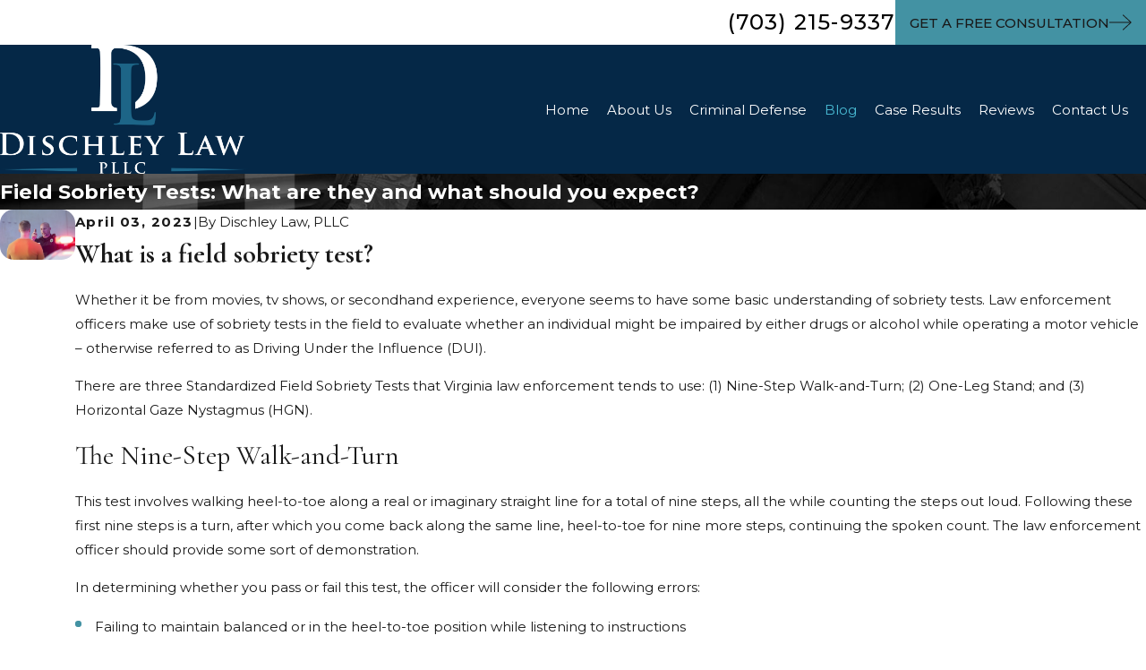

--- FILE ---
content_type: text/plain
request_url: https://www.google-analytics.com/j/collect?v=1&_v=j102&a=1230117876&t=pageview&_s=1&dl=https%3A%2F%2Fwww.dischleylaw.com%2Fblog%2F2023%2Fapril%2Ffield-sobriety-tests-what-are-they-and-what-shou%2F&ul=en-us%40posix&dt=Field%20Sobriety%20Tests%3A%20What%20are%20they%20and%20what%20should%20you%20expect%3F&sr=1280x720&vp=1280x720&_u=YEDAAEABAAAAACAAI~&jid=759648591&gjid=1714771333&cid=1213925337.1769095688&tid=UA-44895609-6&_gid=2072833506.1769095688&_r=1&_slc=1&gtm=45He61k2h1n81TTLGXZBv842723579za200zd842723579&gcd=13l3l3l3l1l1&dma=0&tag_exp=103116026~103200004~104527907~104528500~104684208~104684211~105391252~115495939~115616985~115938465~115938468~116744866~117041587&z=1851141872
body_size: -832
content:
2,cG-ZH3YC6J6TS

--- FILE ---
content_type: image/svg+xml; charset=utf-8
request_url: https://www.dischleylaw.com/cms/svg/site/fkpweef9jqe.24.2601151617378.svg
body_size: 39947
content:
<?xml version="1.0" encoding="UTF-8" standalone="no"?>
<svg xmlns="http://www.w3.org/2000/svg" viewBox="0 0 24 24">
<style>
	g path { stroke: none; }
	g.root { display: none; }
	g.root:target { display: inline; }
	g line { stroke: black; }
	g circle { stroke: black; }
	g polyline { stroke: black; }
</style>
<g class="root" id="arrow_down" data-name="arrow down">
	<path d="M23.347 6L12 16.714L0.653 6L0 6.62L12 18L24 6.62Z" />
</g>
<g class="root" id="arrow_left" data-name="arrow-left">
	<path d="M18.181 23.798a0.686 0.686 0 0 1-0.48 0.202a0.666 0.666 0 0 1-0.48-0.202L5.803 12.488a0.668 0.668 0 0 1 0-0.96L17.214 0.215a0.69 0.69 0 0 1 0.985-0.016A0.674 0.674-13.217 0 1 18.181 1.175L7.255 12.008L18.181 22.839a0.672 0.672 0 0 1 0 0.96Z" />
</g>
<g class="root" id="arrow_right" data-name="arrow-right">
	<path d="M5.821 23.798a0.686 0.686 0 0 0 0.48 0.202a0.666 0.666 0 0 0 0.48-0.202L18.195 12.488a0.668 0.668 0 0 0 0-0.96L6.785 0.215a0.69 0.69 0 0 0-0.985-0.016A0.674 0.674-13.218 0 0 5.821 1.175L16.744 12.008L5.821 22.839a0.672 0.672 0 0 0 0 0.96Z" />
</g>
<g class="root" id="blog_menu" data-name="blog menu">
	<path d="M16.285 0.001a3.434 3.434 0 0 0-3.304 2.571H0V4.286H12.981a3.409 3.409 0 0 0 6.609 0H24V2.572H19.59A3.434 3.434-1.715 0 0 16.285 0.001Zm0 1.714a1.714 1.714 0 1 1-1.714 1.714A1.702 1.702-1.715 0 1 16.285 1.715ZM7.714 8.572a3.434 3.434 0 0 0-3.304 2.571H0v1.714H4.41a3.409 3.409 0 0 0 6.609 0H24V11.143H11.018A3.434 3.434-1.715 0 0 7.714 8.572Zm0 1.714a1.714 1.714 0 1 1-1.714 1.714A1.702 1.702-1.715 0 1 7.714 10.286Zm8.571 6.857a3.434 3.434 0 0 0-3.304 2.571H0v1.714H12.981a3.409 3.409 0 0 0 6.609 0H24V19.715H19.59A3.434 3.434-1.715 0 0 16.285 17.143Zm0 1.714a1.714 1.714 0 1 1-1.714 1.714A1.702 1.702-1.715 0 1 16.285 18.858Z" />
</g>
<g class="root" id="boutique" data-name="boutique">
	<path d="M13.995 11.001C14.1 11.22 14.098 11.421 14.099 11.434L14.099 20.623C14.099 20.715 14.024 20.789 13.931 20.789C13.839 20.789 13.764 20.715 13.764 20.623L13.764 11.435L13.764 11.434L13.764 11.433L13.764 11.424L13.76 11.386C13.757 11.352 13.75 11.304 13.786 11.251C13.704 11.147 13.645 11.033 13.542 10.962C13.576 10.915 13.38 10.88 13.235 10.879C13.23 10.879 13.226 10.877 13.221 10.876C13.216 10.877 13.212 10.879 13.317 10.879C13.108 10.88 12.975 10.913 12.905 10.958C12.837 11.003 12.79 11.123 12.755 11.132C12.685 11.267 12.677 11.427 12.677 11.435L12.677 20.623C12.677 20.715 12.602 20.789 12.511 20.789C12.418 20.789 12.343 20.715 12.343 20.623L12.343 11.434C12.344 11.424 12.344 11.309 12.387 11.16C12.429 11.011 12.518 10.821 12.709 10.688C12.835 10.6 13.004 10.545 13.317 10.546C13.212 10.546 13.216 10.548 13.221 10.548C13.226 10.548 13.23 10.546 13.235 10.546C13.437 10.545 13.704 10.6 13.771 10.688C13.86 10.775 13.942 10.892 13.995 11.001ZM11.278 10.688C11.151 10.6 10.983 10.545 10.781 10.546C10.775 10.546 10.771 10.548 10.767 10.549C10.761 10.548 10.757 10.546 10.753 10.546C10.549 10.545 10.381 10.6 10.254 10.688C10.063 10.821 9.975 11.011 9.932 11.16C9.889 11.309 9.889 11.424 9.888 11.434L9.888 20.623C9.888 20.715 9.964 20.789 10.056 20.789C10.149 20.789 10.222 20.715 10.222 20.623L10.222 11.435C10.222 11.427 10.229 11.267 10.3 11.132C10.336 11.123 10.384 11.003 10.452 10.958C10.52 10.913 10.611 10.88 10.753 10.879C10.757 10.879 10.761 10.877 10.767 10.876C10.771 10.877 10.775 10.879 10.781 10.879C10.926 10.88 11.019 10.915 11.087 10.962C11.19 11.033 11.249 11.147 11.279 11.251C11.294 11.304 11.302 11.352 11.307 11.386L11.309 11.424L11.309 11.433L11.309 11.434L11.309 11.435L11.309 20.623C11.309 20.715 11.385 20.789 11.476 20.789C11.569 20.789 11.644 20.715 11.644 20.623L11.644 11.434C11.643 11.421 11.645 11.22 11.54 11.001C11.487 10.892 11.405 10.775 11.278 10.688ZM8.823 10.688C8.697 10.6 8.555 10.545 8.326 10.546C8.321 10.546 8.316 10.548 8.312 10.548C8.307 10.548 8.302 10.546 8.298 10.546C8.095 10.545 7.927 10.6 7.8 10.688C7.609 10.821 7.52 11.011 7.478 11.16C7.435 11.309 7.435 11.424 7.434 11.434L7.434 20.623C7.434 20.715 7.51 20.789 7.689 20.789C7.694 20.789 7.769 20.715 7.769 20.623L7.769 11.435C7.768 11.427 7.774 11.267 7.846 11.132C7.881 11.123 7.929 11.003 8.044 10.958C8.066 10.913 8.157 10.88 8.298 10.879C8.302 10.879 8.307 10.877 8.312 10.876C8.316 10.877 8.321 10.879 8.326 10.879C8.471 10.88 8.564 10.915 8.633 10.962C8.736 11.033 8.815 11.147 8.824 11.251C8.839 11.304 8.848 11.352 8.852 11.386L8.854 11.424L8.855 11.433L8.855 11.434L8.855 11.435L8.855 20.623C8.855 20.715 8.967 20.789 9.022 20.789C9.115 20.789 9.189 20.715 9.189 20.623L9.189 11.434C9.188 11.421 9.19 11.22 9.086 11.001C9.032 10.892 8.95 10.775 8.823 10.688ZM24 7.011C23.999 9.283 22.22 10.972 20.026 10.972C19.19 10.972 18.418 10.712 17.778 10.275L17.778 20.595C17.778 20.779 17.629 20.928 17.443 20.928C17.26 20.928 17.11 20.779 17.11 20.595L17.11 9.768C17.11 9.747 17.113 9.75 17.117 9.705C17.134 9.656 17.024 9.607 16.981 9.556L12.068 9.556C12.042 9.556 12.018 9.552 11.993 9.547C11.97 9.552 11.945 9.556 11.919 9.556L7.006 9.556C6.963 9.607 6.917 9.656 6.871 9.705C6.875 9.749 6.878 9.747 6.878 9.768L6.878 20.595C6.878 20.779 6.727 20.928 6.543 20.928C6.359 20.928 6.209 20.779 6.209 20.595L6.209 10.275C5.569 10.712 4.85 10.972 3.962 10.972C1.766 10.972 0 9.283 0 7.011C0 4.823 1.766 3.07 3.962 3.072L11.984 3.072L12.082 3.072L20.026 3.072C22.22 3.07 23.999 4.823 24 7.011ZM8.15 8.89C8.141 8.881 8.197 8.872 8.124 8.864C7.978 8.702 7.888 8.499 7.826 8.295C7.807 8.232 7.791 8.169 7.778 8.106C7.776 8.153 7.777 8.145 7.775 8.164C7.77 8.235 7.742 8.298 7.699 8.35C7.632 8.536 7.552 8.717 7.458 8.89L8.15 8.89ZM10.292 8.89C10.283 8.881 10.274 8.872 10.325 8.864C10.12 8.702 10.03 8.499 9.968 8.295C9.891 8.036 9.859 7.772 9.845 7.576L8.038 7.576C8.046 7.68 8.059 7.803 8.083 7.93C8.171 8.199 8.227 8.482 8.372 8.641C8.472 8.747 8.577 8.804 8.738 8.806C8.862 8.806 8.851 8.84 8.88 8.89L10.292 8.89ZM11.36 8.641C11.427 8.644 11.504 8.374 11.556 8.199C11.622 7.986 11.651 7.754 11.664 7.576L10.18 7.576C10.188 7.68 10.201 7.803 10.225 7.93C10.38 8.199 10.368 8.482 10.515 8.641C10.614 8.747 10.719 8.804 10.881 8.806C10.896 8.806 10.909 8.812 10.923 8.815C11.021 8.812 10.949 8.806 10.964 8.806C11.126 8.804 11.231 8.747 11.36 8.641ZM12.434 8.89C12.425 8.881 12.417 8.872 12.408 8.864C12.28 8.703 12.172 8.499 12.11 8.295C12.042 8.069 12.01 7.84 11.994 7.655C11.984 7.756 11.971 7.87 11.949 8.003C11.894 8.288 11.797 8.621 11.579 8.864C11.571 8.872 11.562 8.881 11.553 8.89L11.919 8.89C11.945 8.89 11.97 8.893 11.993 8.898C12.018 8.893 12.042 8.89 12.068 8.89L12.434 8.89ZM14.576 8.89C14.567 8.881 14.559 8.874 14.551 8.864C14.487 8.703 14.314 8.5 14.252 8.295C14.174 8.037 14.142 7.772 14.195 7.576L12.323 7.576C12.33 7.68 12.344 7.803 12.367 7.931C12.413 8.199 12.51 8.483 12.657 8.641C12.756 8.747 12.862 8.804 13.023 8.806C13.084 8.806 13.135 8.84 13.164 8.89L14.576 8.89ZM15.614 8.641C15.712 8.643 15.788 8.374 15.841 8.199C15.907 7.986 15.935 7.754 15.949 7.576L14.465 7.576C14.472 7.68 14.485 7.804 14.508 7.931C14.556 8.2 14.653 8.483 14.831 8.641C14.898 8.747 15.003 8.804 15.165 8.806C15.18 8.806 15.193 8.812 15.304 8.815C15.22 8.812 15.234 8.806 15.249 8.806C15.41 8.804 15.516 8.747 15.614 8.641ZM16.529 8.89C16.436 8.717 16.355 8.537 16.288 8.351C16.245 8.299 16.217 8.235 16.212 8.164C16.21 8.146 16.211 8.18 16.21 8.109C16.15 8.374 16.052 8.653 15.863 8.864C15.855 8.872 15.846 8.881 15.838 8.89L16.529 8.89ZM16.764 6.049L7.224 6.049C7.399 6.313 7.537 6.602 7.632 6.91L11.919 6.91C11.945 6.91 11.97 6.913 11.993 6.918C12.018 6.913 12.042 6.91 12.068 6.91L16.355 6.91C16.45 6.602 16.587 6.313 16.764 6.049ZM17.014 5.716C17.172 5.531 17.353 5.363 17.549 5.216L6.438 5.216C6.634 5.363 6.815 5.531 6.974 5.716L17.014 5.716ZM23.331 7.011C23.331 6.101 22.962 5.279 22.363 4.681C21.764 4.086 21.007 3.718 20.026 3.717L12.082 3.717L11.984 3.717L3.962 3.717C3.047 3.718 2.224 4.086 1.624 4.681C1.025 5.279 0.67 6.101 0.67 7.011C0.67 7.922 1.025 8.743 1.624 9.341C2.224 9.938 3.047 10.306 3.962 10.306C5.432 10.306 6.678 9.348 7.107 8.026C7.108 8.022 7.111 8.018 7.113 8.013C7.115 7.976 7.117 7.938 7.117 7.9C7.117 6.607 6.18 5.526 4.855 5.241C4.738 5.22 4.619 5.211 4.504 5.211C3.498 5.211 2.607 5.935 2.435 6.959C2.42 7.05 2.412 7.139 2.412 7.228C2.412 8.08 2.971 8.68 3.759 8.812C3.828 8.823 3.896 8.829 3.964 8.829C4.55 8.829 5.071 8.406 5.17 7.811C5.179 7.759 5.183 7.708 5.183 7.658C5.183 7.224 4.867 6.836 4.421 6.763C4.384 6.756 4.346 6.754 4.31 6.754C4.023 6.754 3.711 6.982 3.657 7.305C3.626 7.486 3.454 7.609 3.272 7.578C3.09 7.548 2.967 7.376 2.997 7.251C3.107 6.546 3.67 6.087 4.31 6.087C4.384 6.087 4.457 6.093 4.61 6.105C5.305 6.235 5.851 6.901 5.852 7.658C5.852 7.745 5.845 7.833 5.83 7.921C5.673 8.843 4.873 9.496 3.964 9.496C3.894 9.496 3.754 9.487 3.648 9.585C2.628 9.281 1.744 8.32 1.744 7.228C1.744 7.103 1.754 6.976 1.775 6.848C2.004 5.499 3.174 4.545 4.504 4.545C4.683 4.545 4.812 4.558 4.966 4.583C5.298 4.639 5.609 4.742 5.895 4.883L18.092 4.883C18.378 4.742 18.69 4.639 19.021 4.583C19.175 4.558 19.33 4.545 19.483 4.545C20.813 4.545 21.983 5.499 22.212 6.848C22.233 6.976 22.244 7.103 22.244 7.228C22.244 8.321 21.454 9.281 20.339 9.585C20.233 9.487 20.127 9.496 20.023 9.496C19.114 9.496 18.314 8.843 18.158 7.922C18.253 7.833 18.182 7.745 18.182 7.658C18.182 6.901 18.682 6.235 19.455 6.105C19.53 6.093 19.657 6.087 19.677 6.087C20.317 6.087 20.88 6.546 20.99 7.251C21.021 7.376 20.898 7.548 20.716 7.578C20.548 7.609 20.361 7.486 20.33 7.305C20.383 6.982 19.994 6.754 19.677 6.754C19.641 6.754 19.657 6.756 19.566 6.763C19.121 6.836 18.863 7.224 18.863 7.658C18.863 7.708 18.904 7.759 18.818 7.811C18.917 8.406 19.437 8.829 20.023 8.829C20.09 8.829 20.158 8.823 20.228 8.812C21.016 8.68 21.575 8.082 21.575 7.228C21.575 7.139 21.567 7.05 21.552 6.959C21.38 5.935 20.489 5.211 19.483 5.211C19.367 5.211 19.25 5.22 19.132 5.241C17.807 5.526 16.869 6.607 16.869 7.9C16.869 7.938 16.872 7.975 16.873 8.013C16.876 8.018 16.878 8.022 16.88 8.026C17.309 9.348 18.555 10.306 20.026 10.306C21.007 10.306 21.764 9.938 22.363 9.341C22.962 8.743 23.331 7.922 23.331 7.011ZM16.187 10.688C16.06 10.6 15.892 10.545 15.689 10.546C15.685 10.546 15.68 10.548 15.675 10.548C15.671 10.548 15.666 10.546 15.661 10.546C15.458 10.545 15.29 10.6 15.164 10.688C14.973 10.821 14.884 11.011 14.841 11.16C14.822 11.309 14.822 11.424 14.817 11.434L14.817 20.623C14.817 20.715 14.872 20.789 14.965 20.789C15.057 20.789 15.132 20.715 15.132 20.623L15.132 11.435C15.132 11.427 15.138 11.267 15.209 11.132C15.245 11.123 15.292 11.003 15.36 10.958C15.429 10.913 15.52 10.88 15.661 10.879C15.666 10.879 15.671 10.877 15.675 10.876C15.68 10.877 15.685 10.879 15.689 10.879C15.834 10.88 15.927 10.915 16.037 10.962C16.1 11.033 16.158 11.147 16.188 11.251C16.203 11.304 16.211 11.352 16.215 11.386L16.218 11.424L16.218 11.433L16.218 11.434L16.218 11.435L16.218 20.623C16.218 20.715 16.293 20.789 16.386 20.789C16.479 20.789 16.552 20.715 16.552 20.623L16.552 11.434C16.551 11.421 16.554 11.22 16.45 11.001C16.396 10.892 16.314 10.775 16.187 10.688Z" />
</g>
<g class="root" id="btn_arw" data-name="btn_arw">
	<path d="M14.286 19.401l0.678 0.6L24 11.999l-9.035-8l-0.678 0.6l7.878 6.976H0v0.849H22.165Z" />
</g>
<g class="root" id="close" data-name="close">
	<path d="M1.285 0.002A1.498 1.498 0.012 0 0 0.012 1.5a1.498 1.498 0 0 0 0.434 0.884L10.019 11.986L0.447 21.604a1.408 1.408 0 0 0 0 1.992a1.393 1.393 0 0 0 1.962 0L11.996 14.009l9.572 9.587a1.498 1.498 0 0 0 2.007 0a1.408 1.408 0 0 0 0-1.992L14.034 11.986l9.587-9.587A1.423 1.423 0.012 0 0 21.614 0.437L11.996 10.009L2.454 0.437A1.588 1.588 0.012 0 0 1.285 0.002Z" />
</g>
<g class="root" id="conss" data-name="conss">
	<path d="M23.973 4.426C23.898 4.252 23.698 4.195 23.524 4.244C23.524 4.244 23.468 4.307 23.134 4.409C22.505 4.711 20.89 5.354 20.198 5.642C20.11 5.719 20.04 5.752 20.009 5.84C19.976 5.93 19.982 6.031 20.027 6.115C20.167 6.281 20.179 6.447 20.287 6.725C19.977 6.864 19.665 7.022 19.41 7.157C19.079 7.455 18.845 7.472 18.841 7.473C18.701 7.555 18.638 7.727 18.691 7.987C18.691 7.994 18.725 7.975 18.783 8.169C18.957 8.358 18.973 8.716 19.112 9.098C18.503 9.507 17.652 9.948 16.746 10.122C16.749 10.004 16.819 9.883 16.874 9.761C16.99 9.499 17.045 9.235 17.045 8.993C17.045 8.797 17.012 8.613 16.919 8.446C16.872 8.363 16.908 8.317 16.714 8.22C16.623 8.159 16.506 8.123 16.471 8.123C16.232 8.124 16.09 8.184 15.966 8.272C15.727 8.457 15.355 8.581 15.077 8.651C14.939 8.686 14.818 8.709 14.732 8.722C14.723 8.723 14.715 8.724 14.705 8.726C14.622 8.662 14.544 8.599 14.52 8.539C14.189 8.296 13.896 8.16 13.679 8.088C13.403 8.112 13.203 8.004 13.095 8.004C13.045 8.004 13.015 8.101 13.005 8.027L13 8.029L12.977 8.053C12.867 8.02 12.374 8.065 11.855 8.065C11.634 8.065 11.407 8.056 11.209 8.035C11.1 8.023 10.995 8.132 10.896 8.132C10.726 8.132 10.571 8.035 10.428 8.077C10.212 8.137 10.022 8.262 9.895 8.536C9.766 8.592 9.697 8.781 9.654 8.977L9.65 9.01C9.484 8.996 9.252 8.983 8.979 8.983C8.66 8.983 8.286 9.001 7.898 9.058C7.567 9.177 7.211 9.156 6.824 9.156C6.44 9.156 6.026 9.193 5.572 8.962C5.148 8.825 4.688 8.599 4.19 8.238L4.322 7.63C4.361 7.449 4.249 7.27 4.082 7.226L2.777 6.938L2.99 6.055C3.031 5.783 2.921 5.605 2.744 5.558L0.461 4.95C0.278 4.902 0.091 5.009 0.042 5.192C-0.006 5.375 0.137 5.561 0.285 5.61L2.25 6.133L0 16.177C0.07 16.44 0.076 16.544 0.26 16.585C0.445 16.641 0.628 16.511 0.669 16.327L0.721 16.093L2.029 16.467C2.12 16.514 2.218 16.479 2.403 16.432C2.379 16.382 2.557 16.302 2.457 16.211L2.807 14.599C3.017 14.674 3.208 14.784 3.469 14.924C3.671 15.034 3.889 15.162 4.106 15.304C4.099 15.309 4.093 15.315 4.086 15.32C3.992 15.503 3.892 15.51 3.81 15.642C3.729 15.774 3.721 15.94 3.721 16.133C3.712 16.272 3.7 16.42 3.775 16.554C3.832 16.657 3.912 16.742 3.999 16.804C4.13 16.898 4.272 16.95 4.415 16.98C4.558 17.011 4.703 17.021 4.845 17.021C5.141 17.021 5.431 16.976 5.653 16.932C5.788 16.952 5.895 16.879 5.962 16.862C5.963 17.023 5.978 17.212 6.018 17.325C6.059 17.474 6.157 17.62 6.241 17.743C6.348 17.857 6.476 17.939 6.607 17.987C6.737 18.038 6.867 18.056 6.988 18.055C7.186 18.055 7.406 18.009 7.559 17.959C7.54 18.166 7.614 18.314 7.72 18.488L7.728 18.5C7.86 18.698 8.108 18.835 8.229 18.922C8.417 19.011 8.611 19.053 8.797 19.054C8.842 19.054 8.887 19.051 8.931 19.045C8.941 19.133 8.954 19.211 8.973 19.285L8.978 19.306C9.01 19.4 9.066 19.479 9.129 19.538C9.225 19.629 9.336 19.683 9.455 19.719C9.575 19.756 9.704 19.773 9.843 19.773C10.171 19.772 10.557 19.678 10.97 19.456C10.986 19.447 11.002 19.435 11.017 19.424C11.128 19.482 11.256 19.545 11.404 19.613L11.427 19.623C11.672 19.715 11.888 19.759 12.085 19.759C12.305 19.76 12.503 19.7 12.653 19.596C12.766 19.518 12.849 19.423 12.907 19.329C12.94 19.277 12.979 19.268 12.984 19.179C13.165 19.254 13.438 19.317 13.62 19.318C13.881 19.319 14.172 19.332 14.429 19.04C14.645 18.876 14.792 18.798 14.878 18.51C14.907 18.449 14.926 18.393 14.943 18.336C15.082 18.376 15.216 18.397 15.347 18.397C15.526 18.397 15.694 18.359 15.859 18.295C16.057 18.201 16.225 18.058 16.355 17.915C16.486 17.773 16.583 17.627 16.655 17.517C16.743 17.381 16.791 17.24 16.81 17.108C16.918 17.135 17.026 17.148 17.131 17.148C17.579 17.148 17.81 17.004 18.045 16.784C18.279 16.564 18.435 16.258 18.435 15.917C18.491 15.699 18.367 15.474 18.227 15.276L18.221 15.346C18.212 15.255 18.201 15.242 18.192 15.231C18.317 15.098 18.556 14.877 18.908 14.664C19.337 14.404 19.93 14.156 20.702 14.088C20.706 14.088 20.71 14.087 20.715 14.085C20.761 14.254 20.802 14.411 20.836 14.546C20.89 14.764 20.925 14.938 20.934 15.028C20.945 15.215 21 15.223 21.087 15.279C21.172 15.335 21.281 15.349 21.378 15.318C21.918 15.146 22.282 15.05 22.481 15.12C22.587 14.972 22.659 14.957 22.702 14.948L22.746 14.941L22.753 14.938L22.753 14.938C22.807 14.931 22.855 14.91 22.898 14.881C22.947 15.047 22.99 15.189 23.022 15.299C23.075 15.476 23.104 15.573 23.104 15.573C23.157 15.755 23.348 15.858 23.528 15.804C23.71 15.752 23.814 15.561 23.761 15.381C23.761 15.38 23.152 13.319 22.459 11.097C22.113 9.985 21.746 8.897 21.422 7.949C21.26 7.398 21.109 6.968 20.976 6.614C20.987 6.434 20.846 6.274 20.788 6.136C21.854 5.803 23.79 4.873 23.791 4.873C23.965 4.8 24.046 4.6 23.973 4.426ZM16.344 8.841C16.354 8.878 16.361 8.931 16.361 8.993C16.361 9.129 16.327 9.308 16.356 9.484C16.204 9.583 16.144 9.682 16.07 9.776C15.889 9.614 15.698 9.464 15.508 9.321C15.481 9.301 15.455 9.281 15.455 9.262C15.715 9.176 16.043 9.047 16.344 8.841ZM1.866 15.709L0.886 15.43C0.881 15.429 0.875 15.429 0.871 15.428L2.628 7.58L3.583 7.811L1.866 15.709ZM4.845 16.338C4.702 16.338 4.571 16.321 4.596 16.293C4.448 16.279 4.419 16.264 4.402 16.251L4.374 16.277C4.45 16.18 4.414 16.157 4.41 16.133C4.407 16.101 4.359 16.058 4.393 16.001C4.443 15.917 4.546 15.821 4.635 15.755C4.65 15.743 4.663 15.734 4.677 15.724C4.788 15.921 4.958 15.913 4.992 16.012C5.092 16.12 5.192 16.229 5.287 16.301C5.143 16.322 4.988 16.338 4.845 16.338ZM7.467 17.22L7.457 17.227C7.431 17.242 7.436 17.281 7.27 17.344C7.181 17.348 7.075 17.373 6.988 17.372C6.935 17.372 6.89 17.364 6.851 17.35C6.877 17.335 6.775 17.332 6.736 17.271C6.727 17.264 6.699 17.222 6.79 17.148C6.659 17.073 6.646 16.969 6.646 16.853C6.645 16.558 6.729 16.18 6.867 15.906C6.935 15.768 7.016 15.659 7.192 15.594C7.164 15.527 7.258 15.508 7.268 15.504L7.269 15.504L7.283 15.503C7.343 15.507 7.373 15.515 7.385 15.618C7.407 15.56 7.435 15.597 7.462 15.654C7.502 15.739 7.533 15.861 7.551 15.988C7.569 16.115 7.574 16.247 7.574 16.408C7.574 16.425 7.572 16.485 7.57 16.527L7.567 16.574L7.566 16.585L7.566 16.587C7.558 16.658 7.574 16.726 7.606 16.785C7.543 16.919 7.559 17.064 7.467 17.22ZM9.048 17.644L9.047 17.669L9.047 17.674L9.047 17.675C9.046 17.679 9.047 17.683 9.047 17.686C9.013 17.787 8.988 17.89 8.967 17.995C8.948 18.095 8.936 18.194 8.927 18.294C8.9 18.314 8.876 18.338 8.855 18.366C8.842 18.368 8.823 18.371 8.797 18.371C8.757 18.372 8.616 18.349 8.521 18.304C8.427 18.261 8.35 18.198 8.3 18.124C8.172 17.911 8.124 17.71 8.124 17.525C8.123 17.263 8.225 17.023 8.365 16.855C8.435 16.842 8.514 16.708 8.599 16.667C8.656 16.722 8.717 16.613 8.757 16.613L8.79 16.617C8.817 16.624 8.833 16.677 8.873 16.679C8.928 16.747 8.985 16.947 9.013 17.075C9.043 17.245 9.05 17.425 9.05 17.542C9.05 17.639 9.049 17.62 9.048 17.644ZM9.843 19.089C9.737 19.09 9.659 19.07 9.623 19.054C9.617 19.022 9.611 18.982 9.606 18.936C9.6 18.856 9.594 18.758 9.594 18.655C9.593 18.393 9.628 18.084 9.704 17.879C9.74 17.777 9.785 17.704 9.845 17.672L9.854 17.645L9.886 17.638L9.887 17.638L9.889 17.638L9.923 17.649C9.949 17.663 10.013 17.736 10.063 17.854C10.142 18.031 10.195 18.289 10.222 18.494C10.322 18.597 10.243 18.761 10.247 18.752C10.249 18.783 10.251 18.807 10.252 18.903L10.252 18.844L10.252 18.848C10.255 18.906 10.271 19.012 10.298 19.006C10.12 19.066 10.075 19.089 9.843 19.089ZM17.576 16.287C17.461 16.394 17.301 16.465 17.131 16.465C17.001 16.463 16.86 16.426 16.703 16.319C16.489 16.17 16.213 15.966 15.926 15.695C15.494 15.319 15.037 14.886 14.688 14.547C14.512 14.378 14.365 14.232 14.262 14.129C14.21 14.078 14.169 14.129 14.141 14.009C14.113 13.98 14.1 13.966 14.1 13.966C13.966 13.831 13.749 13.829 13.615 13.962C13.48 14.094 13.478 14.404 13.611 14.516C13.612 14.534 14.045 14.886 14.597 15.516C14.873 15.669 15.177 16.02 15.475 16.209C15.672 16.38 15.863 16.54 16.044 16.68C16.054 16.708 16.066 16.735 16.082 16.76L16.082 16.76C16.086 16.831 16.139 16.863 16.137 16.959C16.136 17.015 16.126 17.072 16.079 17.147C15.994 17.281 15.884 17.435 15.761 17.543C15.698 17.707 15.634 17.639 15.604 17.668C15.5 17.697 15.475 17.714 15.347 17.714C15.216 17.714 15.04 17.672 14.799 17.521C14.361 17.25 13.825 16.708 13.418 16.24C13.212 16.007 13.037 15.791 12.913 15.635C12.852 15.556 12.802 15.492 12.769 15.45L12.731 15.438L12.719 15.383C12.607 15.231 12.393 15.198 12.241 15.311C12.088 15.422 12.056 15.636 12.168 15.788C12.172 15.793 12.473 16.201 12.902 16.69C13.3 17.142 13.799 17.661 14.305 18.013C14.305 18.014 14.305 18.016 14.305 18.018C14.305 18.071 14.297 18.176 14.26 18.215C14.221 18.294 14.153 18.39 14.014 18.495C13.872 18.602 13.751 18.632 13.62 18.633C13.492 18.634 13.353 18.596 13.224 18.538C13.095 18.481 12.979 18.474 12.894 18.348L12.858 18.318C12.778 18.248 12.625 18.091 12.452 17.906C12.191 17.628 11.987 17.28 11.633 17.002C11.51 16.863 11.403 16.742 11.394 16.655C11.251 16.569 11.206 16.516 11.206 16.516C11.082 16.374 10.865 16.408 10.723 16.482C10.581 16.606 10.564 16.821 10.688 16.964C10.689 16.965 11.159 17.389 11.507 17.839C11.665 18.063 11.95 18.294 12.057 18.485C12.207 18.58 12.231 18.664 12.303 18.734C12.331 18.763 12.358 18.787 12.383 18.81C12.375 18.852 12.361 18.909 12.336 18.951C12.315 18.989 12.291 19.015 12.26 19.036C12.229 19.055 12.183 19.075 12.085 19.076C11.995 19.076 11.86 19.054 11.676 18.986C11.308 18.844 11.091 18.735 10.973 18.603C10.951 18.587 10.934 18.574 11.002 18.563C10.904 18.428 10.875 18.201 10.824 17.987C10.77 17.772 10.697 17.547 10.563 17.346C10.497 17.246 10.411 17.151 10.297 17.077C10.183 17.002 10.039 16.954 9.889 16.955L9.864 16.955L9.865 16.955C9.806 16.957 9.747 16.966 9.812 16.98C9.678 16.898 9.659 16.813 9.636 16.726C9.591 16.571 9.528 16.411 9.418 16.266C9.311 16.122 9.241 15.99 8.929 15.997C8.871 15.937 8.814 15.93 8.757 15.93C8.574 15.93 8.403 15.986 8.249 16.071C8.249 16.071 8.249 16.071 8.249 16.071C8.235 15.89 8.203 15.684 8.132 15.485C8.074 15.328 7.992 15.169 7.849 15.038C7.71 14.905 7.502 14.818 7.283 14.82L7.232 14.821C6.993 14.834 6.786 14.944 6.63 15.087C6.393 15.303 6.238 15.593 6.206 15.903C6.111 16.042 6.096 16.004 6.082 16.054C5.92 15.965 5.707 15.778 5.491 15.653L5.483 15.582C4.956 15 4.286 14.685 3.742 14.296C3.412 14.119 3.128 13.991 2.955 13.918L4.033 8.96C4.496 9.266 4.94 9.476 5.361 9.612C5.891 9.784 6.383 9.841 6.824 9.841C7.269 9.841 7.664 9.784 7.999 9.733C8.344 9.683 8.686 9.667 8.979 9.667C9.165 9.667 9.332 9.673 9.466 9.681C9.346 9.955 9.182 10.244 9.04 10.483C8.959 10.601 8.886 10.711 8.833 10.788C8.807 10.826 8.786 10.857 8.772 10.878L8.756 10.899L8.75 10.907C8.69 10.991 8.67 11.098 8.698 11.197C8.781 11.375 8.796 11.379 8.891 11.421C8.916 11.451 9.391 11.64 9.985 11.643C10.169 11.643 10.417 11.621 10.566 11.561C10.862 11.47 11.162 11.28 11.38 10.967C11.441 10.893 11.496 10.782 11.544 10.677C11.705 10.719 11.92 10.756 12.171 10.757C12.234 10.757 12.3 10.856 12.368 10.8C12.398 10.772 12.449 10.814 12.522 10.875C12.936 11.221 13.988 12.107 15.057 13.067C15.591 13.547 16.129 14.046 16.594 14.503C17.054 14.956 17.441 15.372 17.669 15.706C17.73 15.761 17.751 15.838 17.751 15.917C17.752 16.041 17.691 16.178 17.576 16.287ZM18.325 14.228C18.067 14.405 17.876 14.611 17.745 14.707C17.614 14.431 17.194 14.13 16.867 13.814C15.593 12.582 13.917 11.17 13.167 10.524C13.199 10.509 13.23 10.493 13.261 10.539C13.425 10.383 13.484 10.174 13.39 10.009C13.297 9.845 13.088 9.819 12.924 9.881C12.664 10.027 12.404 10.073 12.171 10.074C12 10.074 11.849 10.048 11.753 10.019C11.749 9.915 11.761 9.808 11.769 9.693C11.781 9.505 11.638 9.341 11.449 9.329C11.261 9.317 11.098 9.461 11.086 9.666C11.066 9.952 11.011 10.183 10.939 10.356C10.828 10.71 10.689 10.809 10.532 10.837C10.478 10.924 10.182 10.96 9.985 10.96C9.841 10.96 9.697 10.94 9.57 10.914C9.643 10.799 9.725 10.666 9.806 10.523C9.932 10.302 10.058 10.055 10.156 9.807C10.246 9.578 10.314 9.348 10.326 9.114C10.345 9.029 10.429 8.962 10.394 8.913C10.436 8.923 10.47 8.801 10.536 8.766C10.602 8.731 10.713 8.806 10.896 8.806C10.966 8.806 11.115 8.705 11.137 8.715C11.37 8.739 11.617 8.748 11.855 8.748C12.466 8.748 13.019 8.722 13.067 8.688L13.067 8.688L13.095 8.687C13.152 8.687 13.287 8.737 13.456 8.744C13.624 8.793 13.825 8.885 14.027 9.057C14.345 9.328 14.729 9.59 15.095 9.866C15.462 10.141 15.807 10.43 16.042 10.728C16.156 10.82 16.228 10.868 16.344 10.856C17.567 10.735 18.598 10.24 19.34 9.766C19.612 10.359 19.764 11.032 19.981 11.727C20.176 12.301 20.474 12.896 20.522 13.422C19.552 13.529 18.816 13.887 18.325 14.228ZM22.06 12.202C22.307 12.922 22.533 13.667 22.712 14.261C22.694 14.26 22.678 14.26 22.661 14.262C22.633 14.266 22.354 14.349 21.541 14.552C21.522 14.468 21.501 14.379 21.476 14.28C21.226 13.304 20.693 11.655 20.272 10.241C19.884 9.232 19.579 8.348 19.432 7.924C19.69 7.781 20.114 7.554 20.522 7.367C20.964 8.617 21.556 10.485 22.06 12.202Z" />
</g>
<g class="root" id="fax" data-name="fax">
	<path d="M24 20.688v1.478a0.368 0.368 0 0 1-0.363 0.363H17.447a0.368 0.368 0 0 1-0.363-0.363V20.688l0.167-1.534s-1.59-1.032-5.243-1.032-5.243 1.032-5.243 1.032l0.167 1.534v1.451a0.368 0.368 0 0 1-0.363 0.363H0.348A0.368 0.368-1.953 0 1 0 22.139V20.661a6.674 6.674 0 0 1 1.534-4.1C3.361 15.333 7.852 14.273 11.993 14.273s8.647 1.088 10.487 2.287A6.904 6.904-1.953 0 1 24 20.688ZM21.169 14.691A0.82 0.82-1.953 0 1 20.361 13.883v-4.184H14.559a0.82 0.82 0 0 1-0.809-0.809V3.089H3.626V13.883a0.809 0.809 0 1 1-1.618 0V2.28a0.82 0.82 0 0 1 0.809-0.809H14.559a0.162 0.162 0 0 1 0.098 0.031a0.694 0.694 0 0 1 0.474 0.207L21.755 8.318a0.757 0.757 0 0 1 0.21 0.477a0.173 0.173 0 0 1 0.028 0.095V13.883A0.82 0.82-1.953 0 1 21.169 14.691ZM19.187 8.053L15.368 4.233V8.053Z" />
</g>
<g class="root" id="flair" data-name="flair">
	<path fill-rule="evenodd" fill="rgb(74, 188, 213)" d="M0 11.69L24 11.69L24 12.311L0 12.311L0 11.69Z" />
</g>
<g class="root" id="knowledge" data-name="knowledge">
	<path d="M19.845 21.535L16.715 21.535L17.226 23.29C17.279 23.471 17.175 23.661 17.034 23.713C16.814 23.767 16.625 23.663 16.573 23.482L15.665 20.37C15.724 20.271 15.654 20.164 15.711 20.08L15.722 20.064C15.836 19.896 16.817 18.448 17.334 16.959C17.423 16.712 17.503 16.34 17.566 15.886C17.756 14.52 17.795 12.47 17.693 10.335C17.627 8.974 17.503 7.62 17.327 6.481C17.238 5.912 17.24 5.397 17.027 4.965C16.919 4.541 16.796 4.196 16.68 4.09C16.639 3.907 16.602 3.856 16.569 3.814L16.554 3.884C16.531 3.989 16.514 4.118 16.501 4.252C16.464 4.624 16.395 5.516 16.337 6.31C16.308 6.708 16.281 7.081 16.262 7.355C16.242 7.629 16.23 7.803 16.23 7.804C16.218 7.973 16.084 8.108 15.915 8.122C15.747 8.134 15.594 8.019 15.558 7.853C15.558 7.852 15.541 7.792 15.511 7.658C15.404 7.163 15.13 5.966 14.837 4.898C14.716 4.456 14.59 4.037 14.474 3.704C14.464 3.853 14.456 4.015 14.452 4.191C14.42 5.345 14.486 6.949 14.522 7.709C14.535 7.982 14.63 8.147 14.63 8.147C14.554 8.414 14.433 8.474 14.318 8.503C14.094 8.534 13.928 8.429 13.879 8.263C13.879 8.262 13.852 8.171 13.803 8.007C13.631 7.434 13.195 5.997 12.747 4.714C12.543 4.131 12.336 3.579 12.155 3.161C12.206 3.871 12.352 4.903 12.569 5.911C12.579 6.471 12.659 7.024 12.724 7.515C12.788 8.007 12.836 8.435 12.852 8.758C12.858 8.885 12.859 8.997 12.852 9.097C12.849 9.234 12.844 9.195 12.834 9.245C12.822 9.295 12.809 9.348 12.831 9.461C12.749 9.451 12.717 9.493 12.665 9.532C12.613 9.573 12.536 9.604 12.46 9.606C12.399 9.61 12.343 9.597 12.299 9.579C12.216 9.543 12.175 9.502 12.142 9.467C12.08 9.398 12.045 9.336 12.007 9.263C11.936 9.129 11.868 8.958 11.791 8.752C11.524 8.035 11.17 6.883 10.811 5.918C10.632 5.437 10.518 5.002 10.291 4.71C10.249 4.634 10.209 4.568 10.281 4.515C10.166 4.588 10.163 4.677 10.168 4.787C10.287 5.094 10.249 5.524 10.344 6.037C10.631 7.579 11.177 9.881 11.298 12.398C11.305 12.656 11.311 12.698 11.314 12.85C11.316 12.97 11.318 13.09 11.32 13.211C11.32 13.211 11.503 13.925 11.111 14.102C11.048 14.069 10.982 14.066 10.919 14.046C10.831 14.016 10.76 13.951 10.738 13.866C10.15 12.637 9.333 11.801 8.518 11.278C8.111 11.017 7.704 10.834 7.333 10.721C6.962 10.608 6.626 10.565 6.37 10.578C6.207 10.586 6.079 10.617 5.994 10.654C7.374 11.366 8.192 12.326 8.743 13.297C9.206 14.346 9.466 15.4 9.516 16.182C9.575 16.498 9.776 16.852 10.028 17.277C10.424 17.706 10.979 18.186 11.434 18.53C11.661 18.702 11.863 18.842 12.007 18.938C12.079 18.986 12.137 19.022 12.176 19.047L12.244 19.074L12.352 19.081L12.234 19.083C12.335 19.143 12.399 19.253 12.4 19.435L12.444 23.654C12.447 23.843 12.296 23.998 12.107 24C11.92 24.002 11.766 23.851 11.764 23.662L11.742 21.535L8.446 21.535L8.446 22.049C8.446 22.113 8.528 22.172 8.356 22.201C8.301 22.244 8.233 22.227 8.182 22.192L7.205 21.539L6.231 22.192C6.179 22.227 6.112 22.244 6.056 22.201C6.001 22.172 5.966 22.113 5.966 22.049L5.966 21.535L4.868 21.535C4.024 21.535 3.34 20.848 3.34 20L3.34 1.536C3.34 0.74 4.024 0.027 4.868 0L6.374 0L16.2 0L19.845 0C20.295 0.027 20.66 0.367 20.661 0.941L20.661 20.716C20.66 21.169 20.295 21.535 19.845 21.535ZM11.536 18.715L11.489 18.715C11.395 18.715 11.318 18.792 11.318 18.887C11.318 18.98 11.395 19.057 11.489 19.057L11.536 19.057C11.629 19.057 11.706 18.98 11.706 18.887C11.706 18.792 11.629 18.715 11.536 18.715ZM6.306 21.731L7.111 21.192C7.168 21.154 7.243 21.154 7.3 21.192L8.105 21.731L8.105 19.057L8.085 19.057L7.404 19.057L6.723 19.057L6.306 19.057L6.306 21.731ZM4.021 20C4.021 20.236 4.114 20.448 4.268 20.69C4.423 20.758 4.633 20.851 4.868 20.851L5.966 20.851L5.966 19.037C5.911 19.009 5.872 18.953 5.872 18.887C5.872 18.792 5.988 18.715 6.042 18.715L6.136 18.715L6.723 18.715L7.404 18.715L8.085 18.715L8.395 18.715C8.32 18.715 8.364 18.734 8.397 18.765C8.427 18.797 8.446 18.842 8.446 18.887L8.446 19.492L9.095 19.492C9.189 19.492 9.265 19.568 9.265 19.662C9.265 19.757 9.189 19.833 9.095 19.833L8.446 19.833L8.446 20.851L11.734 20.851L11.723 19.833L11.238 19.833C11.043 19.833 10.967 19.757 10.967 19.662C10.967 19.568 11.043 19.492 11.238 19.492L11.608 19.492C11.436 19.48 11.197 19.211 10.93 19.003C10.959 18.973 10.978 18.932 10.978 18.887C10.978 18.792 10.902 18.715 10.808 18.715L10.574 18.715C10.554 18.698 10.533 18.681 10.513 18.664C10.161 18.362 9.795 18.045 9.503 17.612C9.436 17.542 9.385 17.47 9.335 17.397L4.868 17.397C4.633 17.397 4.423 17.492 4.268 17.647C4.114 17.802 4.021 18.12 4.021 18.249L4.021 20ZM19.98 0.941C19.979 0.745 19.919 0.7 19.845 0.7L16.2 0.7L6.374 0.7L5.922 0.7L5.922 9.527C5.707 9.603 5.47 9.737 5.241 10.042L5.241 0.7L4.868 0.7C4.633 0.703 4.423 0.779 4.268 0.933C4.114 1.089 4.021 1.299 4.021 1.536L4.021 16.972C4.263 16.809 4.554 16.714 4.868 16.714L5.241 16.714L5.241 11.364C5.437 11.473 5.686 11.664 5.922 11.992L5.922 16.714L8.966 16.714C8.916 16.583 8.875 16.448 8.847 16.311C8.695 15.51 8.599 14.538 8.07 13.606C7.599 12.675 6.828 11.779 5.369 11.108C5.246 11.089 5.167 10.927 5.171 10.79C5.172 10.65 5.211 10.607 5.282 10.395C5.388 10.218 5.554 10.16 5.732 10.022C5.914 9.946 6.115 9.906 6.336 9.896C6.691 9.879 7.096 9.935 7.53 10.067C8.181 10.264 8.894 10.635 9.566 11.21C9.935 11.525 10.29 11.905 10.613 12.348C10.53 10.752 10.272 9.234 10.023 7.943C9.897 7.285 9.871 6.715 9.675 6.162C9.578 5.637 9.507 5.255 9.489 4.82C9.479 4.605 9.484 4.416 9.527 4.342C9.549 4.15 9.58 4.063 9.68 3.98C9.682 3.897 9.756 3.915 9.848 3.765C9.915 3.725 9.999 3.697 10.082 3.801C10.155 3.768 10.226 3.704 10.286 3.726C10.404 3.769 10.487 3.838 10.56 3.911C10.695 4.051 10.803 4.224 10.916 4.434C11.108 4.797 11.299 5.267 11.485 5.777C11.666 6.271 11.843 6.798 12.006 7.287C11.916 6.63 11.804 5.884 11.705 5.169C11.588 4.335 11.489 3.559 11.46 2.971C11.449 2.743 11.449 2.55 11.468 2.385C11.478 2.301 11.491 2.225 11.521 2.142C11.553 2.1 11.557 2.159 11.59 2.011C11.623 1.965 11.671 1.965 11.741 1.879C11.792 1.851 11.852 1.834 11.909 1.833C12.01 1.827 12.175 1.859 12.146 1.892C12.256 1.958 12.311 2.029 12.371 2.108C12.478 2.254 12.575 2.442 12.684 2.674C12.871 3.079 13.077 3.612 13.283 4.192C13.493 4.654 13.616 5.146 13.77 5.62C13.766 5.337 13.762 5.128 13.763 4.839C13.766 4.319 13.78 3.733 13.82 3.347C13.841 3.153 13.972 2.991 13.908 2.849C13.931 2.777 13.956 2.709 14.008 2.633C14.034 2.629 14.069 2.553 14.122 2.516C14.176 2.478 14.253 2.446 14.334 2.443C14.429 2.437 14.51 2.581 14.564 2.5C14.672 2.565 14.721 2.634 14.773 2.705C14.861 2.838 14.934 2.998 15.013 3.195C15.147 3.537 15.286 3.983 15.424 4.468C15.523 4.817 15.62 5.202 15.712 5.542C15.754 4.979 15.796 4.458 15.823 4.183C15.847 3.953 15.879 3.725 15.945 3.521C15.98 3.498 16.023 3.319 16.099 3.222C16.138 3.174 16.188 3.126 16.252 3.088C16.395 3.048 16.398 3.022 16.481 3.018C16.573 3.013 16.661 3.036 16.734 3.07C16.843 3.123 16.928 3.195 17.011 3.37C17.094 3.371 17.175 3.478 17.26 3.61L17.388 3.637C17.435 3.943 17.567 4.331 17.808 4.794C18.041 6.177 18.272 8.23 18.373 10.302C18.441 11.711 18.447 13.125 18.386 14.337C18.478 14.944 18.307 15.5 18.24 15.981C18.203 16.25 18.159 16.494 18.109 16.714L19.98 16.714L19.98 0.941ZM19.98 17.397L17.897 17.397C17.395 18.709 16.623 19.933 16.363 20.419L16.515 20.851L19.845 20.851C19.919 20.851 19.979 20.791 19.98 20.716L19.98 17.397ZM4.681 18.715L5.362 18.715C5.455 18.715 5.532 18.792 5.532 18.887C5.532 18.98 5.455 19.057 5.362 19.057L4.681 19.057C4.647 19.057 4.511 18.98 4.511 18.887C4.511 18.792 4.647 18.715 4.681 18.715ZM8.765 18.715L9.446 18.715C9.54 18.715 9.616 18.792 9.616 18.887C9.616 18.98 9.54 19.057 9.446 19.057L8.765 19.057C8.672 19.057 8.595 18.98 8.595 18.887C8.595 18.792 8.672 18.715 8.765 18.715ZM9.894 19.492L10.568 19.492C10.55 19.492 10.627 19.568 10.627 19.662C10.627 19.757 10.55 19.833 10.568 19.833L9.894 19.833C9.682 19.833 9.606 19.757 9.606 19.662C9.606 19.568 9.682 19.492 9.894 19.492ZM10.127 19.057C10.033 19.057 9.957 18.98 9.957 18.887C9.957 18.792 10.033 18.715 10.127 18.715L10.574 18.715C10.697 18.818 10.815 18.915 10.93 19.003C10.899 19.036 10.88 19.057 10.808 19.057L10.127 19.057Z" />
</g>
<g class="root" id="mail" data-name="mail">
	<path d="M0 3.004L24 3.004L24 20.996L0 20.996L0 3.004ZM20.041 5.253L3.958 5.253L11.999 11.699L20.041 5.253ZM2.181 6.677L2.181 18.747L21.817 18.747L21.817 6.677L11.999 14.549L2.181 6.677Z" />
</g>
<g class="root" id="menu" data-name="menu">
	<path d="M0 2.634v2.927H24v-2.927Zm0 7.902v2.927H24V10.537Zm0 7.902v2.927H24v-2.927Z" />
</g>
<g class="root" id="phone" data-name="phone">
	<path d="M6.407 0.948L8.464 5.07a1.715 1.715 0 0 1-0.322 1.98c-0.56 0.56-1.208 1.208-1.664 1.673a1.709 1.709 0 0 0-0.295 2.01l0.013 0.023a20.558 20.558 0 0 0 3.12 3.952a20.6 20.6 0 0 0 3.926 3.108l0.026 0.016a1.713 1.713 0 0 0 2.014-0.304l1.667-1.667a1.715 1.715 0 0 1 1.98-0.322l4.121 2.06a1.715 1.715 0 0 1 0.948 1.533V22.282A1.712 1.712-7.494 0 1 21.83 23.938a32.41 32.41 0 0 1-13.996-7.764A32.422 32.422-7.494 0 1 0.065 2.173A1.712 1.712-7.494 0 1 1.722 0h3.152a1.715 1.715 0 0 1 1.533 0.948Z" />
</g>
<g class="root" id="play" data-name="play">
	<path d="M22.727 13.882L3.271 23.768a2.24 2.24 0 0 1-3.018-1.052A2.187 2.187 0.011 0 1 0.011 21.77V2.209A2.177 2.177 0.011 0 1 1.062 0.316A2.65 2.65 0.011 0 1 2.219 0A3.155 3.155 0.011 0 1 3.166 0.21L22.727 9.886a2.314 2.314 0 0 1 1.262 1.998A2.398 2.398 0.011 0 1 22.727 13.882Z" />
</g>
<g class="root" id="scales" data-name="scales">
	<path d="M23.742 14.078C23.142 15.482 21.798 16.305 20.252 16.305C18.704 16.305 17.374 15.481 16.763 14.078C16.714 13.975 16.723 13.855 16.783 13.76C16.845 13.716 16.951 13.606 17.064 13.606L17.105 13.606L17.321 13.606L17.49 13.243C17.528 13.159 17.626 13.123 17.71 13.162C17.793 13.201 17.871 13.299 17.791 13.382L17.687 13.606L22.785 13.606L22.682 13.382C22.643 13.299 22.679 13.201 22.763 13.162C22.845 13.123 22.944 13.159 22.983 13.243L23.152 13.606L23.377 13.606L23.439 13.606C23.553 13.606 23.712 13.716 23.721 13.76C23.781 13.855 23.79 13.975 23.742 14.078ZM17.639 14.27C18.214 15.097 19.168 15.64 20.252 15.64C21.336 15.64 22.29 15.097 22.943 14.27L17.639 14.27ZM22.623 12.86C22.54 12.899 22.44 12.929 22.402 12.78L22.122 12.177C22.084 12.093 22.119 11.995 22.224 11.956C22.286 11.918 22.385 11.953 22.423 12.037L22.703 12.64C22.841 12.723 22.706 12.822 22.623 12.86ZM22.063 11.655C21.98 11.693 21.88 11.657 21.842 11.575L21.562 10.971C21.524 10.888 21.56 10.79 21.642 10.842C21.726 10.712 21.825 10.815 21.864 10.831L22.143 11.434C22.182 11.517 22.146 11.616 22.063 11.655ZM21.502 10.449C21.42 10.599 21.321 10.451 21.367 10.368L21.002 9.766C20.964 9.705 21 9.583 21.082 9.545C21.166 9.507 21.265 9.543 21.304 9.626L21.583 10.228C21.622 10.312 21.586 10.411 21.502 10.449ZM20.763 8.421L21.024 9.079C21.062 9.106 21.026 9.206 20.942 9.244C20.86 9.295 20.761 9.246 20.722 9.163L20.442 8.56C20.404 8.477 20.44 8.378 20.523 8.339C20.606 8.301 20.705 8.337 20.763 8.421ZM18.071 12.78C18.032 12.929 17.933 12.899 17.85 12.86C17.766 12.822 17.73 12.723 17.769 12.64L18.049 12.037C18.088 11.953 18.186 11.917 18.27 11.956C18.353 11.995 18.389 12.093 18.351 12.177L18.071 12.78ZM18.722 11.575C18.592 11.657 18.542 11.693 18.409 11.655C18.327 11.616 18.29 11.517 18.329 11.434L18.609 10.831C18.648 10.815 18.747 10.712 18.829 10.842C18.913 10.79 18.949 10.888 18.911 10.971L18.722 11.575ZM19.449 9.079L19.729 8.42C19.767 8.337 19.866 8.301 19.979 8.339C20.033 8.378 20.069 8.477 20.03 8.56L19.75 9.163C19.712 9.246 19.613 9.282 19.529 9.244C19.447 9.205 19.411 9.106 19.449 9.079ZM19.19 10.368C19.271 10.451 19.053 10.599 18.969 10.449C18.992 10.411 18.851 10.312 18.921 10.228L19.169 9.626C19.207 9.542 19.307 9.507 19.389 9.545C19.473 9.583 19.509 9.704 19.471 9.766L19.19 10.368ZM20.727 7.886C20.637 7.95 20.528 7.998 20.407 8.026L20.404 8.027L20.396 8.029C20.395 8.029 20.395 8.029 20.394 8.029C20.394 8.029 20.394 8.029 20.394 8.029L20.372 8.034C20.379 8.033 20.387 8.032 20.394 8.029C20.39 8.033 20.387 8.036 20.382 8.038C20.419 8.053 20.319 8.054 20.288 8.049L20.279 8.05L20.271 8.049C20.267 8.05 20.262 8.05 20.258 8.051C20.236 8.053 20.25 8.052 20.195 8.05L20.192 8.05L20.181 8.05C20.151 8.053 20.119 8.052 20.184 8.038C20.198 8.034 20.074 8.026 20.066 8.021L20.053 8.016L20.041 8.01C20.008 8 19.976 7.988 19.945 7.976L19.92 8.062L19.92 8.058C19.843 7.935 19.773 7.898 19.709 7.854C19.587 7.771 19.486 7.653 19.433 7.518C19.397 7.463 19.381 7.337 19.382 7.25C19.382 7.109 19.434 6.982 19.464 6.867C19.51 6.751 19.57 6.644 19.632 6.541C19.758 6.337 19.9 6.148 19.992 5.998C20.026 5.945 20.051 5.897 20.068 5.861C20.045 5.847 20.031 5.92 20.028 5.915L20.027 5.911L20.012 5.951C19.998 5.851 19.975 5.861 19.942 5.88C19.877 5.916 19.78 5.983 19.651 6.056C19.395 6.205 19.009 6.361 18.455 6.358C18.167 6.358 17.895 6.297 17.636 6.207C17.377 6.116 17.131 5.994 16.891 5.864C16.413 5.602 15.957 5.338 15.507 5.123C15.207 4.999 14.978 4.925 14.62 4.925C14.013 4.923 13.44 5.086 13.005 5.259L13.005 8.181L13.005 23.335L13.833 23.335L17.458 23.335C17.641 23.335 17.79 23.485 17.79 23.668C17.79 23.851 17.641 24 17.458 24L13.833 24L10.197 24L6.539 24C6.356 24 6.206 23.851 6.206 23.668C6.206 23.485 6.356 23.335 6.539 23.335L10.197 23.335L10.962 23.335L10.962 8.714L10.962 5.254C10.529 5.083 9.958 4.923 9.357 4.925C8.915 4.923 8.475 5.096 8.058 5.339C7.56 5.682 7.2 5.888 6.595 6.165C6.261 6.252 5.905 6.358 5.522 6.358C5.158 6.359 4.867 6.295 4.637 6.206C4.407 6.117 4.238 6.007 4.121 5.932C4.119 5.883 3.987 5.854 3.965 5.951L3.95 5.911L3.948 5.915L3.932 5.848C3.925 5.852 3.917 5.856 3.957 5.861C3.985 5.866 4.002 5.871 4.03 5.877C3.945 5.935 3.993 6.016 4.053 6.144C4.212 6.283 4.329 6.493 4.447 6.725C4.525 6.881 4.593 7.048 4.595 7.25C4.595 7.337 4.58 7.463 4.544 7.518C4.508 7.607 4.452 7.691 4.382 7.76C4.269 7.87 4.128 7.945 3.963 8.001C3.945 8.009 3.927 8.016 3.964 8.022C3.901 8.027 3.895 8.035 3.887 8.038C3.858 8.052 3.828 8.053 3.798 8.05C3.877 8.052 3.762 8.054 3.744 8.054C3.726 8.054 3.708 8.05 3.691 8.049C3.658 8.054 3.625 8.053 3.593 8.038C3.589 8.036 3.586 8.033 3.582 8.029C3.588 8.03 3.594 8.032 3.601 8.033C3.593 8.032 3.586 8.028 3.578 8.026C3.58 8.027 3.581 8.028 3.582 8.029C3.456 8.002 3.342 7.953 3.341 7.886C3.214 7.862 3.183 7.935 3.153 7.807C3.153 7.807 3.15 7.805 3.15 7.805L3.15 7.803C3.077 7.732 3.021 7.654 3.051 7.578C2.872 7.362 2.869 7.175 2.868 7.105L2.868 7.078C2.876 6.895 3.032 6.753 3.216 6.762C3.398 6.84 3.538 6.924 3.532 7.105L3.533 7.105L3.533 7.105C3.532 7.113 3.535 7.254 3.552 7.222C3.57 7.277 3.594 7.317 3.633 7.343C3.652 7.356 3.678 7.371 3.724 7.38C3.806 7.355 3.86 7.328 3.888 7.308C3.924 7.282 3.924 7.273 3.927 7.271L3.93 7.25C3.93 7.23 3.922 7.186 3.9 7.128C3.878 7.069 3.842 6.998 3.796 6.921C3.706 6.812 3.58 6.596 3.467 6.424C3.392 6.309 3.322 6.194 3.271 6.064C3.276 5.988 3.219 5.905 3.219 5.804C3.219 5.738 3.231 5.662 3.264 5.59C3.295 5.517 3.347 5.452 3.407 5.404C3.488 5.336 3.571 5.281 3.662 5.241C3.753 5.2 3.852 5.231 3.95 5.234C4.035 5.233 4.114 5.195 4.182 5.218C4.25 5.242 4.385 5.271 4.361 5.301C4.466 5.362 4.556 5.423 4.654 5.479C4.85 5.589 5.082 5.69 5.522 5.694C5.715 5.694 5.912 5.652 6.119 5.674C6.327 5.507 6.543 5.402 6.766 5.28C7.215 5.037 7.689 4.727 8.216 4.535C8.567 4.363 9.004 4.259 9.357 4.259C9.96 4.26 10.512 4.39 10.962 4.547L10.962 4.259L10.962 3.817C10.963 3.379 11.238 3.007 11.627 2.861L11.627 2.861L11.636 2.851L11.636 2.188C11.193 2.037 10.872 1.619 10.872 1.125C10.872 0.503 11.376 0.013 12.059 0C12.62 0.013 13.122 0.503 13.122 1.125C13.122 1.639 12.775 2.073 12.301 2.206L12.301 2.848C12.296 2.845 12.291 2.843 12.285 2.842L12.301 2.861L12.301 2.848C12.71 2.981 13.005 3.364 13.005 3.817L13.005 4.15L13.005 4.549C13.525 4.392 14.012 4.26 14.62 4.259C15.235 4.26 15.777 4.492 16.271 4.753C16.803 5.015 17.219 5.387 17.647 5.497C17.932 5.62 18.198 5.694 18.455 5.694C18.743 5.693 18.942 5.646 19.101 5.585C19.259 5.525 19.376 5.555 19.502 5.37C19.587 5.436 19.675 5.261 19.795 5.218C19.863 5.195 19.942 5.233 20.027 5.234C20.123 5.231 20.335 5.2 20.314 5.241C20.405 5.281 20.584 5.336 20.57 5.404C20.629 5.452 20.68 5.517 20.712 5.59C20.774 5.662 20.758 5.738 20.758 5.804C20.756 5.956 20.708 6.067 20.657 6.172C20.605 6.277 20.541 6.465 20.477 6.473C20.361 6.668 20.203 6.866 20.121 7.027C20.066 7.133 20.045 7.219 20.047 7.25L20.049 7.271L20.062 7.287C20.119 7.413 20.136 7.345 20.251 7.381C20.297 7.371 20.324 7.357 20.344 7.343C20.37 7.325 20.388 7.39 20.404 7.272C20.436 7.215 20.445 7.122 20.444 7.108L20.444 7.108L20.444 7.105L20.444 7.103L20.444 7.103C20.439 6.922 20.58 6.828 20.762 6.762C20.947 6.754 21.1 6.912 21.108 7.08L21.109 7.105C21.108 7.159 21.105 7.276 21.059 7.423C21.066 7.653 20.918 7.753 20.727 7.886ZM12.457 1.125C12.457 0.87 12.251 0.685 12.059 0.68C11.743 0.685 11.538 0.871 11.538 1.125C11.538 1.377 11.743 1.583 12.059 1.584C12.251 1.583 12.457 1.378 12.457 1.125ZM12.34 4.15L12.34 3.817C12.34 3.621 12.18 3.579 11.983 3.576C11.787 3.579 11.628 3.621 11.627 3.817L11.627 4.259L11.627 5.682L12.34 5.682L12.34 4.15ZM12.34 5.913L11.627 5.913L11.627 6.461L12.34 6.461L12.34 5.913ZM12.34 8.181L12.34 6.793L11.627 6.793L11.627 8.714L11.627 23.335L12.34 23.335L12.34 8.181ZM3.027 9.766L2.695 10.368C2.656 10.451 2.557 10.599 2.473 10.449C2.391 10.411 2.354 10.312 2.393 10.228L2.673 9.626C2.734 9.543 2.811 9.507 2.893 9.545C3.002 9.583 3.013 9.705 3.027 9.766ZM2.415 10.971L2.135 11.575C2.096 11.657 1.997 11.693 1.952 11.655C1.83 11.616 1.794 11.517 1.833 11.434L2.113 10.831C2.152 10.815 2.25 10.712 2.334 10.842C2.417 10.79 2.54 10.888 2.415 10.971ZM1.855 12.177L1.575 12.78C1.536 12.929 1.437 12.899 1.354 12.86C1.27 12.822 1.234 12.723 1.274 12.64L1.554 12.037C1.592 11.953 1.69 11.918 1.774 11.956C1.857 11.995 1.893 12.093 1.855 12.177ZM3.033 9.244C2.951 9.206 2.913 9.106 2.953 9.079L3.233 8.421C3.271 8.337 3.37 8.301 3.453 8.339C3.537 8.378 3.573 8.477 3.534 8.56L3.255 9.163C3.216 9.246 3.21 9.295 3.033 9.244ZM5.927 12.037L6.207 12.64C6.246 12.723 6.21 12.822 6.127 12.86C6.043 12.899 5.944 12.929 5.906 12.78L5.626 12.177C5.587 12.093 5.623 11.995 5.706 11.956C5.79 11.918 5.889 11.953 5.927 12.037ZM5.43 10.831L5.647 11.434C5.686 11.517 5.65 11.616 5.566 11.655C5.483 11.693 5.385 11.657 5.346 11.575L5.066 10.971C5.028 10.888 5.064 10.79 5.146 10.842C5.245 10.712 5.329 10.815 5.43 10.831ZM4.446 9.244C4.364 9.295 4.265 9.246 4.226 9.163L3.946 8.56C3.954 8.477 3.943 8.378 4.027 8.339C4.11 8.301 4.209 8.337 4.248 8.421L4.528 9.079C4.671 9.106 4.53 9.206 4.446 9.244ZM4.808 9.626L5.087 10.228C5.126 10.312 5.09 10.411 5.006 10.449C4.924 10.599 4.824 10.451 4.786 10.368L4.506 9.766C4.468 9.705 4.504 9.583 4.586 9.545C4.67 9.507 4.769 9.543 4.808 9.626ZM1.295 13.382L1.191 13.606L6.329 13.606L6.186 13.382C6.147 13.299 6.183 13.201 6.267 13.162C6.35 13.123 6.449 13.159 6.487 13.243L6.656 13.606L6.913 13.606C7.026 13.606 7.132 13.716 7.193 13.759C7.254 13.855 7.262 13.975 7.214 14.078C6.603 15.482 5.272 16.305 3.724 16.305C2.177 16.305 0.846 15.482 0.235 14.078C0.211 13.975 0.249 13.855 0.256 13.759C0.318 13.716 0.423 13.606 0.536 13.606L0.66 13.606L0.825 13.606L1.066 13.243C1.032 13.159 1.248 13.123 1.214 13.162C1.297 13.201 1.333 13.299 1.295 13.382ZM1.112 14.27C1.687 15.097 2.641 15.64 3.724 15.64C4.808 15.64 5.792 15.097 6.337 14.27L1.112 14.27Z" />
</g>
<g class="root" id="scroll_left" data-name="scroll-left">
	<path id="Polygon_2" class="st0" d="M1.8 12L22.2 0v24L1.8 12z" />
</g>
<g class="root" id="scroll_right" data-name="scroll-right">
	<path d="M22.2 12L1.8 24V0L22.2 12z" />
</g>
<g class="root" id="search" data-name="search">
	<path d="M2.771 8.945a6.153 6.153 0 1 1 1.802 4.376A5.954 5.954-858.836 0 1 2.771 8.945Zm13.317 6.177l-0.384-0.384a8.546 8.546 0 0 0 2.124-5.792a8.69 8.69 0 0 0-2.574-6.338a8.524 8.524 0 0 0-6.306-2.606a8.9 8.9 0 0 0-8.947 8.945a8.521 8.521 0 0 0 2.607 6.306a8.681 8.681 0 0 0 6.338 2.574a8.546 8.546 0 0 0 5.792-2.123l0.384 0.384v1.094l6.818 6.818l2.06-2.06l-6.818-6.818Z" />
</g>
<g class="root" id="site" data-name="site">
	<path d="M12.196 0h-0.482a11.967 11.967 0 0 0 0 23.925l0.249 0l0.241 0a11.817 11.817 0 0 0 3.05-0.449l-0.208-0.715L14.938 22.438l-0.241-0.831a4.255 4.255 0 0 1-2.177 1.197V18.44c0.432 0 0.831 0 1.288 0l-0.324-1.139l-0.964 0V12.731H17.847c0 0.598-0.075 1.188-0.15 1.762l1.064 0.565a19.994 19.994 0 0 0 0.208-2.327h3.806A10.878 10.878-0.02 0 1 21.753 16.62l0.989 0.532A11.967 11.967-0.02 0 0 12.196 0Zm7.853 4.745c-0.723 0.158-1.488 0.291-2.302 0.399a12.789 12.789 0 0 0-0.731-1.521a9.141 9.141 0 0 0-1.338-1.845a10.87 10.87 0 0 1 4.363 2.967Zm-13.122 1.662c1.413 0.15 2.925 0.241 4.471 0.258v4.986H6.055a17.452 17.452 0 0 1 0.831-5.227Zm4.471-5.202V5.51c-1.404 0-2.767-0.091-4.055-0.224C8.29 3.025 9.769 1.471 11.39 1.172Zm1.122 0c1.662 0.291 3.108 1.837 4.08 4.155-1.296 0.133-2.668 0.216-4.08 0.224Zm-4.288 0.615A9.773 9.773-0.02 0 0 6.894 3.632A14.219 14.219-0.02 0 0 6.163 5.152c-0.831-0.108-1.579-0.241-2.294-0.399A10.87 10.87-0.02 0 1 8.232 1.787ZM3.088 5.734c0.831 0.191 1.729 0.366 2.693 0.499A18.972 18.972-0.02 0 0 4.966 11.634H1.118A10.729 10.729-0.02 0 1 3.088 5.734ZM4.966 12.731a18.806 18.806 0 0 0 0.831 4.986c-0.956 0.141-1.861 0.307-2.684 0.499a10.803 10.803 0 0 1-1.961-5.485ZM3.861 19.197c0.723-0.158 1.488-0.291 2.302-0.399a13.554 13.554 0 0 0 0.731 1.529a9.366 9.366 0 0 0 1.338 1.837a10.803 10.803 0 0 1-4.371-2.975Zm7.529 3.573c-1.662-0.291-3.066-1.845-4.047-4.105 1.288-0.133 2.651-0.208 4.047-0.224Zm0-5.452c-1.537 0-3.05 0.1-4.463 0.258a17.452 17.452 0 0 1-0.831-4.853h5.327ZM12.512 11.634V6.648c1.554 0 3.075-0.108 4.496-0.266a18.017 18.017 0 0 1 0.831 5.235H12.512Zm6.465 0a18.964 18.964 0 0 0-0.831-5.368c0.964-0.133 1.861-0.307 2.693-0.499A10.803 10.803-0.02 0 1 22.792 11.634Z" />
	<path d="M22.526 18.332l-8.726-4.645l-0.091 0h0c-0.05 0-0.066 0.075 0 0.158l2.726 9.515c0 0.075 0.05 0.108 0.091 0.108s0 0 0 0a0.116 0.116 0 0 0 0.083-0.083l1.355-2.493a0.233 0.233 0 0 1 0.116-0.1h0a0.166 0.166 0 0 1 0.141 0.075h0l2.493 3.033a0.274 0.274 0 0 0 0.199 0.1h0.075l0.091-0.05l1.055-0.831a0.266 0.266 0 0 0 0.042-0.374l-2.493-3.05h0a0.166 0.166 0 0 1 0-0.233a0.258 0.258 0 0 1 0.083 0l2.751-0.831C22.65 18.49 22.659 18.399 22.526 18.332Z" />
</g>
<g class="root" id="star" data-name="star">
	<polygon points="12 18.1 19.4 23.5 16.6 14.7 24 9.5 15 9.5 12 0.5 9 9.5 0 9.5 7.4 14.7 4.6 23.5" xmlns="http://www.w3.org/2000/svg" />
</g>
<g class="root" id="state" data-name="state">
	<path d="M23.218 7.33C23.484 7.313 23.969 7.235 24 6.475C24 6.373 23.958 6.28 23.887 6.22C23.826 6.132 23.686 5.941 23.484 5.755C23.224 5.511 22.82 5.215 22.381 5.194L22.376 5.194L22.366 5.194L22.333 5.193C22.011 5.193 21.823 5.374 21.815 5.689C21.811 5.763 21.823 5.842 21.835 5.919L21.854 5.978C21.894 6.315 21.946 6.656 21.41 6.938C21.161 7.069 21.012 7.11 20.88 7.147C20.566 7.235 20.38 7.353 19.89 7.831C19.742 7.989 19.803 8.179 19.84 8.293C19.849 8.396 19.866 8.381 19.873 8.425C19.844 8.436 19.781 8.508 19.66 8.508C19.239 8.506 18.991 8.765 18.81 8.996L18.864 9.009C18.775 9.043 18.752 9.074 18.73 9.1C18.465 9.423 18.285 9.629 18.193 9.758C18.28 9.694 18.179 9.629 18.187 9.573L18.195 9.516C18.226 9.293 18.254 9.142 18.235 8.914L18.231 8.874L18.22 8.852C18.192 8.755 18.122 8.659 18.03 8.592C17.976 8.547 17.951 8.511 17.835 8.485L17.824 8.482L17.814 8.48C17.746 8.464 17.683 8.457 17.623 8.457C17.616 8.457 17.609 8.457 17.602 8.457C17.624 8.172 17.599 7.892 17.361 7.781C17.468 7.642 17.475 7.456 17.375 7.251C17.303 7.099 17.14 6.914 16.781 6.914C16.583 6.914 16.189 7.022 15.933 7.107C15.818 7.148 15.728 7.224 15.666 7.197C15.661 7.194 15.655 7.19 15.65 7.186C15.655 7.139 15.65 7.096 15.64 7.061L15.64 7.006L15.596 6.957C15.533 6.856 15.429 6.825 15.305 6.785C15.296 6.784 15.279 6.783 15.259 6.783C15.21 6.783 15.156 6.79 15.101 6.804C15.061 6.816 15.018 6.832 14.974 6.851C14.935 6.446 14.273 6.426 14.016 6.49C14.071 6.49 13.953 6.408 13.904 6.384L13.875 6.37C13.788 6.323 13.666 6.258 13.481 6.258C13.398 6.258 13.309 6.271 13.263 6.297C13.182 6.304 13.153 6.309 13.124 6.309C13.112 6.309 13.1 6.308 13.09 6.307C13.037 6.2 12.929 6.132 12.809 6.132L12.798 6.132L12.793 6.132C11.04 6.115 9.38 5.938 7.719 5.591C6.152 5.264 4.592 4.791 2.948 4.146C2.91 4.196 2.87 4.124 2.829 4.124C2.697 4.124 2.576 4.206 2.53 4.329C2.521 4.35 2.514 4.374 2.511 4.398C2.505 4.405 2.499 4.412 2.492 4.42C2.473 4.442 2.455 4.465 2.436 4.494C2.349 4.608 2.323 4.744 2.309 4.881C2.384 4.83 2.267 4.779 2.246 4.732L2.23 4.699L2.219 4.688C2.274 4.599 2.085 4.531 1.993 4.494C1.943 4.471 1.881 4.458 1.819 4.458C1.802 4.458 1.785 4.459 1.768 4.461L1.758 4.462L1.749 4.464C1.75 4.483 1.57 4.533 1.512 4.604C1.46 4.666 1.478 4.773 1.478 4.939C1.386 5.231 1.362 5.463 1.321 5.684C1.286 5.897 1.236 6.095 1.173 6.345L1.167 6.37C1.159 6.39 1.154 6.443 1.152 6.44C1.131 6.604 0.989 6.985 0.838 7.389L0.815 7.449C0.303 8.813-0.453 10.653 0.353 11.47C0.34 11.675 0.46 11.809 0.45 11.902C0.386 12.027 0.372 12.215 0.556 12.484C0.569 12.527 0.6 12.574 0.701 12.757L0.703 12.789C0.722 12.833 0.741 12.874 0.773 12.902C0.779 13.523 0.938 13.766 1.331 13.838C1.448 13.982 1.847 14.432 1.976 14.691C2.451 15.299 2.56 15.318 2.639 15.331C2.695 15.341 2.762 15.343 2.825 15.343L2.886 15.343L2.951 15.342C3.01 15.341 3.066 15.34 3.119 15.34C3.183 15.34 3.224 15.342 3.248 15.344C3.326 15.429 3.415 15.459 3.476 15.479C3.5 15.487 3.516 15.493 3.546 15.518L3.672 15.533L3.577 15.544C3.696 15.626 4.136 15.892 4.527 16.109C4.715 16.215 5.054 16.4 5.224 16.481C5.543 16.557 5.822 16.608 6.06 16.608C6.543 16.608 6.747 16.391 6.87 16.245C7.103 16.399 7.788 17.126 8.095 17.451C8.177 17.537 8.202 17.602 8.23 17.671C8.301 17.842 8.476 18.045 8.75 18.045C8.803 18.045 8.864 18.041 8.936 18.033C9.056 18.016 9.167 17.936 9.327 17.794C9.3 17.756 9.334 17.706 9.365 17.656C9.468 17.643 9.553 17.637 9.625 17.637C9.889 17.637 9.915 17.691 10.053 17.994L10.089 18.071C10.141 18.186 10.201 18.317 10.326 18.465C10.384 18.638 10.405 18.719 10.496 18.773C10.482 19.029 10.553 19.105 11.117 19.517C11.287 19.646 11.611 19.81 11.854 19.857C11.913 19.87 11.968 19.876 12.02 19.876C12.078 19.876 12.134 19.868 12.185 19.85C12.36 19.786 12.465 19.641 12.473 19.459C12.479 19.32 12.427 19.158 12.307 18.954C12.307 18.954 12.307 18.954 12.307 18.954C12.307 18.954 12.281 18.902 12.353 18.758C12.421 18.58 12.541 18.419 12.589 18.417L12.595 18.35L12.601 18.341C12.602 18.339 12.605 18.335 12.606 18.332C12.63 18.333 12.657 18.335 12.685 18.337L12.693 18.338L12.756 18.338L12.721 18.338C12.881 18.338 13.063 18.265 13.277 18.115C13.535 17.922 13.781 17.668 13.852 17.614C13.871 17.585 13.928 17.572 14.05 17.572C14.143 17.572 14.149 17.574 14.198 17.578C14.376 17.588 14.506 17.616 14.557 17.634C14.704 17.774 14.933 17.797 15.027 17.8C15.043 17.801 15.065 17.801 15.088 17.801C15.197 17.801 15.397 17.786 15.528 17.682C15.561 17.687 15.681 17.744 15.651 17.733C15.726 17.773 15.808 17.812 15.909 17.812C15.933 17.812 15.959 17.81 15.984 17.804C16.111 17.774 16.175 17.704 16.208 17.65C16.264 17.554 16.274 17.435 16.235 17.281C16.21 17.17 16.153 17.13 16.103 17.024C16.112 17.015 16.124 17.003 16.141 16.988C16.222 17.132 16.34 17.113 16.445 17.113C16.687 17.113 16.825 16.975 16.916 16.884C16.963 16.839 16.971 16.912 16.982 16.912C17.002 16.912 17.076 16.845 17.249 17.039L17.249 16.985L17.365 17.046C17.492 17.128 17.642 17.145 17.747 17.145C17.8 17.145 17.855 17.141 17.951 17.132C18.088 17.096 18.242 17.02 18.356 16.912L18.394 16.939L18.399 16.939C18.448 16.979 18.503 17.034 18.56 17.099C18.714 17.282 18.876 17.574 18.866 17.833C18.858 18.033 19.137 18.446 19.374 18.757C19.672 19.155 19.906 19.381 20.085 19.426C20.147 19.449 20.218 19.46 20.285 19.46C20.442 19.46 20.651 19.396 20.739 19.093C20.765 19.093 20.775 18.902 20.786 18.786C20.797 18.647 20.81 18.476 20.878 18.327C21.075 17.891 20.875 17.587 20.652 17.365L20.651 17.363L20.642 17.354C20.543 17.236 20.533 17.122 20.433 17.007C20.406 16.85 20.295 16.763 20.205 16.692C20.043 16.56 19.765 16.334 19.858 15.71C19.929 15.215 20.084 15.134 20.22 15.062C20.305 15.021 20.412 14.964 20.495 14.846L20.5 14.84L20.504 14.833C20.537 14.779 20.598 14.713 20.602 14.624L20.611 14.593L20.611 14.591C20.63 14.529 20.648 14.457 20.66 14.377C20.668 14.372 20.725 14.338 20.762 14.317C20.927 14.222 21.167 14.083 21.3 13.729C21.329 13.71 21.367 13.686 21.407 13.733C21.545 13.576 21.746 13.454 21.873 13.295C21.988 13.234 22.039 13.004 22.023 12.855C22.005 12.699 21.914 12.552 21.75 12.421C21.621 12.318 21.514 12.149 21.433 11.955C21.481 11.975 21.529 11.985 21.577 11.985C21.689 11.985 21.795 11.931 21.874 11.831C21.938 11.743 22.035 11.634 21.987 11.509C22.014 11.219 21.935 10.806 21.73 10.574C21.713 10.553 21.691 10.471 21.741 10.303C21.824 10.006 22.032 9.696 22.149 9.63C22.265 9.581 22.441 9.581 22.541 9.581C22.677 9.581 22.923 9.581 23.14 9.114C23.48 8.965 23.606 8.768 23.587 8.527C23.578 8.418 23.509 8.164 23.06 8.164C23.039 8.164 23.016 8.164 23.067 8.165C23.1 8.094 22.977 8.006 22.947 7.904C22.902 7.735 22.947 7.679 23.056 7.542C23.112 7.477 23.167 7.409 23.218 7.33ZM20.491 13.856C20.491 13.856 20.491 13.856 20.491 13.856L20.437 13.764C20.275 13.859 20.15 13.977 20.028 14.277C20.02 14.319 20.008 14.378 19.995 14.429L19.982 14.451L19.982 14.451C19.979 14.459 19.976 14.465 19.973 14.469C19.966 14.473 19.953 14.48 19.932 14.489L19.927 14.493L19.919 14.497C19.702 14.611 19.339 14.9 19.222 15.618C19.079 16.604 19.589 17.015 19.807 17.19C19.831 17.194 19.878 17.198 19.926 17.202C19.884 17.447 20.029 17.62 20.148 17.762C20.299 17.946 20.374 17.996 20.292 18.064C20.188 18.298 20.166 18.52 20.149 18.699C20.081 18.624 19.991 18.515 19.881 18.37C19.671 18.088 19.543 17.89 19.507 17.819C19.51 17.455 19.34 17.03 19.072 16.684C18.963 16.69 18.877 16.502 18.791 16.435L18.791 16.422L18.69 16.359C18.559 16.276 18.431 16.234 18.311 16.234C18.275 16.234 18.239 16.238 18.205 16.246C18.093 16.268 17.993 16.334 17.923 16.436L17.917 16.445C17.891 16.469 17.846 16.489 17.791 16.502C17.789 16.504 17.758 16.506 17.739 16.506C17.724 16.506 17.714 16.504 17.706 16.503C17.413 16.282 17.178 16.179 16.97 16.179C16.802 16.179 16.68 16.245 16.586 16.319C16.606 16.236 16.422 16.192 16.314 16.192C16.216 16.192 16.109 16.23 15.987 16.31C15.653 16.526 15.484 16.713 15.441 16.918C15.432 17.027 15.429 17.003 15.431 17.041C15.331 17.056 15.265 17.095 15.154 17.16C15.141 17.162 15.122 17.163 15.094 17.163C15.081 17.163 15.068 17.163 15.056 17.162C15.018 17.158 14.994 17.153 14.982 17.15L14.939 17.106L14.922 17.106C14.752 17.004 14.461 16.951 14.242 16.937C14.189 16.934 14.135 16.932 14.084 16.932C13.768 16.932 13.544 16.995 13.414 17.12L13.412 17.122L13.402 17.133L13.427 17.196L13.427 17.202C13.221 17.325 13.053 17.482 12.904 17.615C12.792 17.673 12.739 17.692 12.726 17.696C12.604 17.689 12.526 17.685 12.47 17.685C12.407 17.685 12.341 17.689 12.275 17.729C12.097 17.781 12.105 17.914 12.056 17.995C11.972 18.11 11.851 18.284 11.767 18.477C11.66 18.712 11.632 18.926 11.737 19.13C11.614 19.078 11.548 19.038 11.5 19.002C11.35 18.892 11.074 18.691 11.095 18.641C11.042 18.634 11.04 18.626 11.037 18.702C11.017 18.519 10.979 18.388 10.847 18.151C10.76 18.003 10.701 17.87 10.649 17.753L10.641 17.737C10.449 17.317 10.299 16.99 9.672 16.99C9.544 16.99 9.339 17.009 9.112 17.045C9.004 17.059 8.904 17.138 8.864 17.248C8.86 17.256 8.834 17.3 8.795 17.359C8.751 17.262 8.684 17.144 8.562 17.01C7.381 15.758 7.079 15.569 6.81 15.569C6.66 15.569 6.489 15.698 6.397 15.823C6.325 15.897 6.268 15.966 6.05 15.966C5.886 15.966 5.667 15.922 5.4 15.837C5.358 15.825 5.195 15.752 4.84 15.547C4.468 15.341 4.149 15.1 3.953 15.027C3.854 14.938 3.766 14.904 3.708 14.882L3.699 14.879C3.614 14.721 3.314 14.699 3.073 14.699C3.03 14.699 2.986 14.7 2.943 14.7L2.87 14.701L2.811 14.701C2.809 14.701 2.808 14.701 2.807 14.701C2.806 14.701 2.806 14.701 2.806 14.701C2.751 14.636 2.646 14.506 2.486 14.398C2.205 13.939 1.923 13.538 1.875 13.447C1.746 13.189 1.547 13.24 1.42 13.193C1.411 13.1 1.484 13.01 1.455 12.841L1.453 12.829L1.434 12.816C1.386 12.761 1.349 12.66 1.283 12.597C1.208 12.362 1.113 12.172 1.104 12.155L1.099 12.144C1.226 12.092 1.185 12.021 1.191 11.918C1.206 11.681 1.079 11.577 0.991 11.523C0.991 11.577 0.994 11.462 1.005 11.402C1.031 11.288 0.984 11.161 0.905 11.086C0.295 10.648 1.023 8.715 1.413 7.676C1.61 7.161 1.752 6.774 1.785 6.528C1.861 6.235 1.914 6.02 1.955 5.796C1.962 5.756 1.968 5.715 1.974 5.673C2.057 5.775 2.174 5.86 2.337 5.86C2.4 5.86 2.465 5.846 2.53 5.82C2.882 5.672 2.934 5.302 2.938 5.059C2.942 4.996 2.949 4.902 2.96 4.863C2.965 4.857 2.97 4.85 2.975 4.843C4.61 5.454 6.08 5.931 7.589 6.219C9.244 6.567 10.897 6.747 12.637 6.769C12.788 6.836 12.788 6.885 12.887 6.915C12.996 6.937 13.035 6.95 13.121 6.95C13.202 6.95 13.287 6.939 13.372 6.917C13.413 6.906 13.444 6.902 13.584 6.902C13.508 6.902 13.529 6.911 13.584 6.94C13.648 6.974 13.726 7.015 13.831 7.039C13.711 7.102 13.624 7.16 13.571 7.233C13.521 7.407 13.453 7.586 13.553 7.731C13.61 7.909 13.697 7.882 13.811 7.92C13.893 8.042 14.006 7.96 14.048 7.965C14.08 7.967 14.119 7.969 14.158 7.969C14.182 7.969 14.746 7.966 14.889 7.744C14.914 7.705 14.939 7.67 14.967 7.639C15.084 7.653 15.001 7.667 15.022 7.77C15.076 7.718 15.138 7.736 15.203 7.736C15.235 7.736 15.262 7.733 15.288 7.728C15.294 7.727 15.299 7.727 15.304 7.727C15.35 7.776 15.433 7.836 15.571 7.844C15.439 7.952 15.343 8.113 15.353 8.373C15.451 8.663 15.338 8.757 15.297 8.898L15.284 8.944C15.259 9.032 15.229 9.141 15.21 9.298C15.189 9.423 15.181 9.527 15.186 9.626C15.192 9.74 15.214 9.888 15.252 9.945L15.268 9.985L15.274 9.991C15.379 10.246 15.503 10.421 15.643 10.515C15.736 10.576 15.834 10.649 15.934 10.649C15.984 10.649 16.035 10.599 16.085 10.584C16.209 10.543 16.31 10.465 16.392 10.375C16.528 10.17 16.625 9.879 16.65 9.573C16.659 9.512 16.663 9.419 16.667 9.321L16.669 9.287C16.684 9.012 16.703 8.67 16.791 8.461C16.846 8.418 16.901 8.418 16.936 8.418C16.947 8.418 16.96 8.428 16.973 8.329C16.963 8.424 16.945 8.554 16.934 8.638L16.932 8.656C17.008 8.909 16.869 9.146 17.042 9.281C17.114 9.331 17.18 9.352 17.248 9.352C17.364 9.352 17.469 9.291 17.558 9.172C17.571 9.155 17.584 9.142 17.594 9.132C17.585 9.238 17.566 9.37 17.55 9.482C17.489 9.907 17.431 10.309 17.672 10.51C17.742 10.567 17.826 10.596 17.917 10.596C18.124 10.596 18.442 10.467 19.22 9.512C19.243 9.485 19.267 9.454 19.294 9.419L19.374 9.401C19.399 9.282 19.548 9.17 19.66 9.17L19.76 9.173C20.399 9.173 20.512 8.694 20.517 8.459C20.517 8.346 20.495 8.245 20.468 8.152C20.774 7.839 20.877 7.853 21.053 7.766C21.257 7.719 21.4 7.664 21.705 7.506C22.658 7.007 22.54 6.275 22.476 5.882L22.473 5.862C22.473 5.86 22.472 5.857 22.472 5.855C22.622 5.894 22.796 5.993 23.05 6.223C23.195 6.358 23.3 6.469 23.354 6.529C23.335 6.681 23.272 6.685 23.139 6.692C23 6.702 22.807 6.716 22.714 6.97C22.677 6.998 22.622 7.067 22.569 7.131C22.401 7.335 22.195 7.586 22.331 8.077C22.344 8.127 22.381 8.201 22.426 8.263C22.372 8.433 22.392 8.659 22.68 8.761C22.574 8.815 22.557 8.839 22.557 8.839C22.548 8.876 22.508 8.876 22.492 8.876L22.541 8.876C22.29 8.876 22.007 8.876 21.659 9.166C21.513 9.301 21.236 9.725 21.124 10.13C21.093 10.238 21.076 10.337 21.071 10.425C21.054 10.422 21.037 10.421 21.02 10.421C20.944 10.421 20.76 10.45 20.665 10.716C20.616 10.84 20.61 11.021 20.614 11.149C20.634 11.734 20.872 12.536 21.45 12.919C21.262 13.001 21.124 13.084 21.067 13.118L21.044 13.133C20.899 13.224 20.76 13.312 20.713 13.463C20.665 13.625 20.569 13.683 20.494 13.757L20.497 13.853C20.495 13.854 20.493 13.855 20.491 13.856ZM15.994 8.353C15.993 8.34 15.995 8.336 15.995 8.336C16.011 8.31 16.123 8.271 16.186 8.25C16.064 8.56 16.043 9.068 16.027 9.288L16.02 9.418L16.013 9.527C16.024 9.658 15.969 9.788 15.927 9.882C15.906 9.864 15.962 9.789 15.851 9.737L15.84 9.685C15.834 9.661 15.829 9.632 15.827 9.661C15.823 9.533 15.834 9.45 15.843 9.385C15.861 9.256 15.884 9.172 15.909 9.091L15.914 9.073C15.962 8.904 16.098 8.745 15.994 8.353Z" />
</g>
<g class="root" id="toprated" data-name="toprated">
	<path d="M23.935 11.987C23.932 12.006 23.87 12.362 23.66 12.814C23.516 13.265 23.091 13.818 22.475 14.197C22.066 14.448 21.546 14.614 20.918 14.613C20.761 14.613 20.597 14.602 20.425 14.581C20.32 14.568 20.232 14.505 20.184 14.419C20.113 14.349 20.179 14.249 20.09 14.144C20.175 13.532 20.377 13.043 20.648 12.663C20.918 12.283 21.255 12.015 21.595 11.832C22.312 11.466 22.968 11.423 23.302 11.421C23.425 11.421 23.501 11.429 23.509 11.429C23.644 11.441 23.752 11.535 23.79 11.721C23.897 11.725 23.958 11.854 23.935 11.987ZM22.309 12.233C21.904 12.369 21.488 12.608 21.179 13.042C21.012 13.277 20.873 13.575 20.788 13.956C20.832 13.958 20.876 13.96 20.918 13.96C21.426 13.959 21.81 13.834 22.119 13.649C22.427 13.464 22.66 13.251 22.835 12.996C23.096 12.626 23.181 12.284 23.243 12.076C23.029 12.08 22.678 12.11 22.309 12.233ZM20.97 11.704C20.757 11.745 20.65 11.731 20.564 11.679C20.47 11.685 20.387 11.585 20.349 11.485C20.175 11.035 20.098 10.672 20.098 10.233C20.098 9.747 20.221 9.435 20.404 8.968C20.615 8.614 20.825 8.329 21.061 8.107C21.535 7.662 21.993 7.46 22.104 7.449L22.104 7.45C22.138 7.395 22.318 7.423 22.37 7.512C22.498 7.519 22.613 7.601 22.659 7.729C22.688 7.769 22.831 8.22 22.832 8.864C22.831 9.384 22.749 9.86 22.453 10.381C22.159 10.901 21.648 11.385 20.97 11.704ZM22.096 8.186C22.091 8.192 21.91 8.257 21.796 8.342C21.52 8.547 21.195 8.858 21.084 9.267C20.947 9.54 20.752 9.856 20.752 10.233C20.752 10.458 20.786 10.707 20.867 10.983C21.383 10.723 21.691 10.398 21.906 10.059C22.109 9.666 22.179 9.238 22.179 8.864C22.179 8.568 22.135 8.31 22.096 8.186ZM21.613 14.951C22.562 14.954 23.276 15.364 23.303 15.376C23.421 15.443 23.481 15.573 23.466 15.699C23.536 15.806 23.539 16.02 23.463 16.06C23.553 16.101 23.377 16.271 23.07 16.518C22.82 16.766 22.454 17.064 21.977 17.269C21.659 17.405 21.289 17.498 20.881 17.498C20.367 17.499 19.795 17.349 19.198 17.036C19.106 16.93 19.053 16.836 19.044 16.738C19.008 16.645 19.015 16.538 19.071 16.447C19.432 15.875 19.86 15.494 20.304 15.262C20.749 15.108 21.204 14.951 21.613 14.951ZM19.784 16.564C20.192 16.768 20.556 16.845 20.881 16.845C21.186 16.845 21.461 16.777 21.708 16.674C21.956 16.57 22.173 16.429 22.353 16.285C22.549 16.128 22.698 15.97 22.809 15.857C22.737 15.832 22.719 15.805 22.589 15.777C22.338 15.774 21.989 15.603 21.613 15.603C21.287 15.604 20.944 15.665 20.606 15.841C20.363 15.988 20.047 16.213 19.784 16.564ZM19.02 12.842C19.017 12.85 18.932 13.154 18.816 13.581C18.603 14.006 18.359 14.552 18.027 15.048C17.806 15.378 17.546 15.751 17.23 15.919C17.044 16.054 16.804 16.234 16.522 16.369C16.239 16.535 15.918 16.716 15.579 16.907C14.902 17.29 14.157 17.715 13.548 18.127C13.141 18.402 12.796 18.699 12.579 18.905C12.454 19.037 12.376 19.157 12.345 19.236C12.327 19.28 12.323 19.309 12.323 19.387C12.323 19.507 12.178 19.653 11.997 19.653C11.996 19.653 11.994 19.653 11.992 19.653C11.963 19.661 11.933 19.667 11.902 19.667C11.722 19.667 11.575 19.521 11.575 19.34C11.577 19.312 11.565 19.255 11.52 19.175C11.477 19.095 11.402 18.996 11.301 18.889C11.167 18.69 10.794 18.425 10.437 18.174C9.721 17.67 8.798 17.145 8.026 16.698C7.509 16.399 7.113 16.136 6.765 15.919C6.449 15.748 6.189 15.378 5.967 15.048C5.746 14.718 5.565 14.365 5.418 14.041C5.127 13.391 4.978 12.852 4.975 12.842L4.964 12.78C4.964 12.776 4.529 7.119 4.529 3.111C4.529 3.025 4.563 2.963 4.624 2.88C4.685 2.918 4.769 2.784 4.888 2.784C7.176 2.784 8.771 2.121 9.981 1.448C11.084 0.776 11.694 0.092 11.715 0.068L11.715 0.068C11.788-0.016 11.895-0.026 11.998 0.057C12.1-0.026 12.206-0.016 12.28 0.068L12.28 0.068L12.284 0.073L12.301 0.092C12.318 0.111 12.345 0.138 12.381 0.175C12.452 0.247 12.56 0.351 12.706 0.577C12.996 0.776 13.45 1.074 14.013 1.415C15.17 2.099 16.886 2.784 19.14 2.784C19.226 2.784 19.31 2.918 19.37 2.88C19.432 2.963 19.466 3.025 19.466 3.111C19.466 7.119 19.098 12.776 19.097 12.78L19.02 12.842ZM13.681 1.978C12.842 1.482 12.279 0.987 11.998 0.713C11.716 0.987 11.152 1.482 10.338 1.978C9.136 2.674 7.41 3.368 5.182 3.431C5.201 6.869 5.516 11.382 5.597 12.48C5.604 12.584 5.609 12.657 5.612 12.762L5.618 12.714C5.627 12.747 5.739 12.794 5.661 12.855C5.7 12.975 5.758 13.146 5.835 13.393C5.989 13.742 6.219 14.27 6.509 14.684C6.702 14.974 6.922 15.226 7.151 15.393C7.302 15.504 7.529 15.648 7.8 15.809C8.07 15.97 8.384 16.151 8.718 16.344C9.385 16.82 10.126 17.163 10.753 17.599C11.171 17.89 11.539 18.18 11.808 18.476C11.858 18.531 11.904 18.587 11.947 18.643C12.118 18.569 12.065 18.498 12.154 18.427C12.406 18.228 12.734 17.926 13.12 17.629C13.892 17.1 14.846 16.573 15.63 16.129C16.15 15.835 16.599 15.573 16.844 15.393C17.065 15.231 17.279 14.989 17.509 14.711C17.656 14.435 17.82 14.154 17.956 13.829C18.201 13.294 18.347 12.817 18.462 12.777C18.492 12.659 18.39 12.586 18.398 12.48C18.41 12.318 18.427 12.082 18.448 11.854C18.488 11.195 18.542 10.365 18.596 9.41C18.699 7.602 18.802 5.348 18.813 3.431C16.585 3.368 14.858 2.674 13.681 1.978ZM7.404 8.229C7.442 8.031 7.545 7.943 7.667 7.926L10.457 7.52L11.704 4.992C11.76 4.881 11.989 4.81 11.997 4.81C12.121 4.81 12.235 4.881 12.29 4.992L13.537 7.52L16.327 7.926C16.451 7.943 16.553 8.031 16.591 8.229C16.629 8.266 16.597 8.396 16.508 8.483L14.49 10.45L14.966 13.229C14.987 13.455 14.936 13.527 14.836 13.549C14.769 13.621 14.602 13.631 14.493 13.574L11.998 12.261L9.501 13.574C9.392 13.631 9.258 13.621 9.158 13.549C9.058 13.527 9.007 13.455 9.028 13.229L9.505 10.45L7.487 8.483C7.397 8.396 7.365 8.266 7.404 8.229ZM10.084 10.103C10.16 10.177 10.195 10.287 10.178 10.392L9.783 12.687L11.845 11.604C11.94 11.554 12.054 11.554 12.149 11.604L14.211 12.687L13.817 10.392C13.799 10.287 13.945 10.177 13.911 10.103L15.579 8.477L13.274 8.167C13.168 8.126 13.075 8.059 13.029 7.963L11.997 5.874L11.008 7.963C10.919 8.059 10.827 8.126 10.72 8.167L8.416 8.477L10.084 10.103ZM17.666 7.3C17.577 7.297 17.506 7.221 17.51 7.132C17.544 6.27 17.567 5.396 17.569 4.599C15.753 4.567 14.43 4.006 13.399 3.444C12.688 3.005 12.185 2.566 11.998 2.374C11.81 2.566 11.338 3.005 10.596 3.444C9.644 4.006 8.337 4.567 6.425 4.599C6.433 6.999 6.623 10.018 6.719 11.413C6.747 11.824 6.768 12.089 6.772 12.155L6.773 12.158L6.789 12.21C6.817 12.256 6.824 12.323 6.852 12.405C6.908 12.663 6.992 12.797 7.102 13.041C7.32 13.532 7.652 14.095 8.046 14.399C8.318 14.58 8.853 14.886 9.442 15.229C10.032 15.574 10.678 15.959 11.192 16.401C11.534 16.616 11.818 16.836 11.993 17.084C12.001 17.095 12.055 17.108 12.014 17.203C12.071 17.028 12.233 16.938 12.227 16.848C12.423 16.638 12.688 16.425 12.99 16.304C13.594 15.782 14.393 15.35 14.969 14.987C15.399 14.746 15.742 14.533 15.948 14.399C16.317 14.113 16.633 13.619 16.85 13.135C17.069 12.667 17.195 12.246 17.221 12.158L17.222 12.155C17.228 12.091 17.246 11.841 17.272 11.452C17.305 11.065 17.346 10.364 17.388 9.629C17.393 9.539 17.538 9.47 17.56 9.475C17.65 9.481 17.719 9.558 17.713 9.648C17.629 11.121 17.546 12.195 17.546 12.196L17.541 12.228C17.54 12.233 17.421 12.661 17.19 13.175C16.957 13.689 16.619 14.291 16.141 14.689C15.839 14.865 15.312 15.204 14.731 15.504C14.152 15.843 13.523 16.22 13.037 16.579C12.713 16.819 12.453 17.053 12.321 17.289C12.245 17.354 12.214 17.446 12.215 17.551C12.215 17.58 12.163 17.732 12.095 17.659C12.067 17.68 12.034 17.696 11.997 17.696C11.907 17.696 11.834 17.622 11.834 17.532C11.834 17.488 11.818 17.426 11.776 17.35C11.734 17.275 11.667 17.188 11.58 17.096C11.406 16.911 11.15 16.704 10.853 16.495C10.259 16.127 9.5 15.64 8.869 15.273C8.448 15.028 8.085 14.813 7.965 14.689C7.375 14.291 7.037 13.689 6.831 13.175C6.573 12.661 6.455 12.233 6.454 12.228L6.449 12.196C6.449 12.194 6.098 7.652 6.098 4.439C6.098 4.396 6.116 4.354 6.146 4.324C6.177 4.293 6.219 4.276 6.261 4.276C8.035 4.276 9.401 3.754 10.34 3.216C11.279 2.677 11.79 2.123 11.841 2.065L11.845 2.061C11.998 2.016 11.943 2.001 11.998 2.01C12.052 2.001 12.11 2.016 12.15 2.061L12.154 2.065L12.169 2.083C12.183 2.098 12.206 2.122 12.235 2.151C12.293 2.21 12.383 2.372 12.501 2.4C12.738 2.607 13.094 2.885 13.591 3.163C14.507 3.809 15.98 4.276 17.826 4.276C17.776 4.276 17.818 4.293 17.849 4.324C17.879 4.354 17.896 4.396 17.896 4.439C17.896 5.342 17.871 6.222 17.836 7.143C17.833 7.282 17.757 7.305 17.666 7.3ZM17.579 9.148C17.489 9.144 17.42 9.067 17.424 8.976C17.44 8.684 17.455 8.381 17.533 8.072C17.573 7.983 17.55 7.913 17.64 7.917C17.798 7.921 17.8 7.997 17.795 8.088C17.781 8.398 17.766 8.7 17.75 8.994C17.746 9.083 17.669 9.153 17.579 9.148ZM4.951 16.738C4.942 16.836 4.888 16.93 4.797 17.036C4.2 17.349 3.628 17.499 3.114 17.498C2.705 17.498 2.336 17.405 2.018 17.269C1.699 17.133 1.431 16.954 1.234 16.777C0.778 16.423 0.544 16.142 0.531 16.06C0.455 16.02 0.459 15.806 0.528 15.699C0.514 15.573 0.574 15.443 0.808 15.376C0.719 15.364 1.432 14.954 2.393 14.951C2.791 14.951 3.245 15.108 3.769 15.262C4.134 15.494 4.563 15.875 4.924 16.447C4.98 16.538 5.037 16.645 4.951 16.738ZM3.389 15.841C3.051 15.665 2.707 15.604 2.393 15.603C1.887 15.601 1.439 15.754 1.199 15.856C1.248 15.913 1.309 15.981 1.384 16.055C1.593 16.262 1.9 16.51 2.275 16.669C2.524 16.776 2.804 16.845 3.114 16.845C3.439 16.845 3.803 16.768 4.292 16.564C4.001 16.213 3.667 15.988 3.389 15.841ZM3.569 14.581C3.398 14.602 3.234 14.613 3.077 14.613C2.448 14.614 1.928 14.448 1.519 14.197C1.11 13.946 0.812 13.613 0.598 13.289C0.209 12.637 0.064 12.012 0.059 11.987C0.083 11.854 0.098 11.725 0.205 11.721C0.242 11.535 0.35 11.441 0.486 11.429C0.494 11.429 0.65 11.421 0.715 11.421C0.943 11.421 1.394 11.447 1.892 11.614C2.462 11.778 2.94 12.091 3.347 12.663C3.617 13.043 3.895 13.532 3.906 14.144C3.92 14.249 3.882 14.349 3.849 14.419C3.762 14.505 3.675 14.568 3.569 14.581ZM2.815 13.042C2.609 12.752 2.357 12.55 2.089 12.406C1.594 12.137 1.043 12.08 0.752 12.075C0.787 12.195 0.842 12.358 0.927 12.539C1.101 12.916 1.396 13.356 1.861 13.64C2.172 13.83 2.561 13.959 3.077 13.96C3.119 13.96 3.183 13.958 3.207 13.956C3.121 13.575 2.982 13.277 2.815 13.042ZM3.516 11.679C3.345 11.731 3.238 11.745 3.139 11.704C2.346 11.385 1.836 10.901 1.541 10.381C1.246 9.86 1.164 9.384 1.163 8.864C1.164 8.22 1.329 7.769 1.336 7.729C1.38 7.601 1.497 7.519 1.625 7.512C1.717 7.423 1.856 7.395 1.98 7.449C2.047 7.457 2.322 7.574 2.588 7.817C2.916 8.063 3.317 8.436 3.59 8.968C3.772 9.435 3.896 9.747 3.896 10.233C3.896 10.672 3.895 11.035 3.646 11.485C3.607 11.584 3.525 11.683 3.516 11.679ZM3.016 9.28C2.88 9.009 2.694 8.782 2.503 8.599C2.28 8.384 2.051 8.232 1.898 8.184C1.894 8.161 1.89 8.178 1.886 8.197C1.85 8.363 1.816 8.6 1.816 8.864C1.816 9.238 1.886 9.666 2.109 10.059C2.304 10.398 2.612 10.723 3.128 10.983C3.209 10.707 3.243 10.458 3.243 10.233C3.243 9.862 3.154 9.55 3.016 9.28ZM2.04 18.985C2.052 18.97 2.29 18.665 2.717 18.355C3.14 18.046 3.761 17.726 4.527 17.725C5.089 17.723 5.717 17.904 6.359 18.358C6.447 18.515 6.493 18.518 6.495 18.618C6.525 18.712 6.511 18.818 6.448 18.904C6.083 19.403 5.672 19.739 5.358 19.945C4.833 20.153 4.409 20.228 4.022 20.228C3.495 20.228 3.058 20.091 2.701 19.957C2.369 19.822 2.165 19.687 2.152 19.679C2.04 19.604 1.988 19.471 2.011 19.346C1.949 19.235 1.955 19.092 2.04 18.985ZM2.948 19.352C3.225 19.465 3.609 19.576 4.022 19.576C4.326 19.576 4.644 19.518 4.964 19.361C5.223 19.232 5.487 19.035 5.745 18.739C5.293 18.473 4.89 18.378 4.527 18.377C3.968 18.376 3.487 18.608 3.134 18.858C2.941 18.995 2.792 19.133 2.692 19.235C2.76 19.27 2.847 19.311 2.948 19.352ZM4.977 20.991C5.222 20.667 5.596 20.274 6.124 20.006C6.476 19.827 6.896 19.705 7.376 19.705C7.769 19.705 8.199 19.786 8.661 20.035C8.838 20.011 8.828 20.095 8.853 20.191C8.903 20.276 8.915 20.382 8.873 20.48C8.55 21.256 8.071 21.757 7.556 22.047C7.042 22.339 6.505 22.422 6.054 22.422C5.388 22.421 4.899 22.243 4.877 22.235C4.75 22.26 4.669 22.071 4.663 21.944C4.576 21.851 4.549 21.712 4.606 21.588C4.613 21.572 4.821 21.314 4.977 20.991ZM5.364 21.693C5.536 21.731 5.78 21.769 6.054 21.769C6.426 21.769 6.846 21.699 7.235 21.479C7.57 21.288 7.89 20.985 8.151 20.482C7.866 20.395 7.609 20.358 7.376 20.358C7.011 20.358 6.701 20.447 6.433 20.581C6.165 20.715 5.937 20.898 5.754 21.085C5.541 21.304 5.389 21.527 5.298 21.678C5.319 21.683 5.341 21.689 5.364 21.693ZM9.432 21.126C9.854 20.86 10.398 20.686 11.065 20.687C11.164 20.687 11.266 20.69 11.371 20.698C11.477 20.706 11.566 20.765 11.692 20.848C11.694 20.915 11.738 21.033 11.727 21.119C11.667 21.791 11.461 22.44 11.172 22.731C10.884 23.14 10.518 23.418 10.155 23.605C9.429 23.976 8.717 23.998 8.508 24C8.473 24 8.452 24 8.448 24C8.313 23.994 8.2 23.906 8.156 23.787C8.044 23.723 8.022 23.598 7.993 23.463C7.995 23.443 8.042 23.068 8.328 22.589C8.441 22.113 8.795 21.526 9.432 21.126ZM9.424 23.2C9.851 23.066 10.338 22.817 10.639 22.354C10.82 22.097 10.993 21.77 11.04 21.34C10.506 21.345 10.107 21.476 9.808 21.745C9.475 21.864 9.241 22.129 9.069 22.402C8.847 22.755 8.734 23.121 8.681 23.34C8.858 23.328 9.129 23.294 9.424 23.2ZM12.624 20.698C12.729 20.69 12.831 20.687 12.93 20.687C13.595 20.686 14.14 20.86 14.563 21.126C14.987 21.391 15.287 21.744 15.498 22.088C15.918 22.778 15.997 23.437 16.001 23.463C16.018 23.598 15.95 23.723 15.839 23.787C15.794 23.906 15.682 23.994 15.547 24C15.543 24 15.605 24 15.486 24C15.329 24 14.89 23.985 14.373 23.823C13.86 23.662 13.256 23.345 12.823 22.731C12.636 22.44 12.327 21.791 12.31 21.119C12.258 21.033 12.3 20.915 12.374 20.848C12.428 20.765 12.518 20.706 12.624 20.698ZM13.355 22.354C13.683 22.664 13.85 22.875 14.138 23.024C14.581 23.254 15.052 23.323 15.314 23.341C15.284 23.213 15.233 23.037 15.151 22.934C14.985 22.531 14.696 21.978 14.251 21.678C13.9 21.481 13.498 21.345 12.955 21.34C13.03 21.77 13.194 22.097 13.355 22.354ZM15.121 20.48C15.08 20.382 15.091 20.276 15.141 20.191C15.166 20.095 15.235 20.011 15.335 20.035C15.796 19.786 16.226 19.705 16.618 19.705C17.099 19.705 17.519 19.827 17.87 20.006C18.222 20.185 18.536 20.42 18.728 20.652C19.173 21.117 19.379 21.567 19.389 21.588C19.445 21.712 19.468 21.851 19.332 21.944C19.326 22.071 19.244 22.26 19.117 22.235C19.096 22.243 18.607 22.421 17.94 22.422C17.49 22.422 17.047 22.339 16.438 22.047C15.923 21.757 15.445 21.256 15.121 20.48ZM16.76 21.479C17.149 21.699 17.569 21.769 17.94 21.769C18.327 21.77 18.523 21.72 18.696 21.678C18.647 21.597 18.582 21.496 18.499 21.385C18.293 21.113 17.982 20.793 17.575 20.587C17.302 20.449 16.989 20.358 16.618 20.358C16.385 20.358 16.128 20.395 15.843 20.482C16.104 20.985 16.444 21.288 16.76 21.479ZM17.547 18.904C17.483 18.818 17.538 18.712 17.499 18.617C17.501 18.517 17.548 18.514 17.635 18.358C18.277 17.904 19.021 17.723 19.468 17.725C20.234 17.726 20.956 18.046 21.279 18.355C21.704 18.665 21.942 18.97 21.956 18.985C22.039 19.092 22.045 19.235 21.983 19.346C22.007 19.471 21.955 19.604 21.843 19.679C21.829 19.687 21.64 19.822 21.293 19.957C20.962 20.091 20.5 20.228 19.972 20.228C19.584 20.228 19.235 20.153 18.742 19.945C18.323 19.739 17.912 19.403 17.547 18.904ZM19.972 19.576C20.372 19.576 20.745 19.472 21.021 19.363C21.133 19.318 21.228 19.273 21.303 19.235C21.209 19.139 21.07 19.01 20.894 18.882C20.538 18.623 20.044 18.376 19.468 18.377C19.105 18.378 18.701 18.473 18.32 18.739C18.551 19.035 18.845 19.232 19.101 19.361C19.35 19.518 19.669 19.576 19.972 19.576Z" />
</g>
</svg>